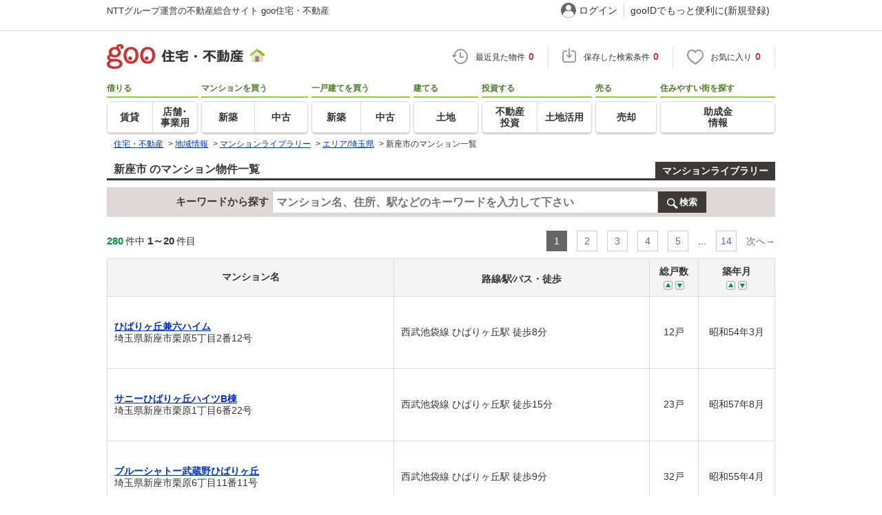

--- FILE ---
content_type: text/html; charset=UTF-8
request_url: https://house.goo.ne.jp/chiiki/mansion-library/area_11/562/
body_size: 6898
content:
<!DOCTYPE html>
<html lang="ja">
<head>
<script>
  dataLayer = [{
    'template': 'pc',
    'template_hit': 'pc',
    'goo_login_type': 'nologin',
    'uid': '',
    'dpoint':''
  }];
</script>


<!-- Google Tag Manager snippet-->
<script>(function(w,d,s,l,i){w[l]=w[l]||[];w[l].push({'gtm.start':
new Date().getTime(),event:'gtm.js'});var f=d.getElementsByTagName(s)[0],
j=d.createElement(s),dl=l!='dataLayer'?'&l='+l:'';j.async=true;j.src=
'https://www.googletagmanager.com/gtm.js?id='+i+dl;f.parentNode.insertBefore(j,f);
})(window,document,'script','dataLayer','GTM-MWX4H8');</script>
<!-- End Google Tag Manager -->


<!--龠龠龠-->
<meta http-equiv="Content-Type" content="text/html; charset=UTF-8">
<meta http-equiv="Content-Style-Type" content="text/css">
<meta http-equiv="Content-Script-Type" content="text/javascript">
<title>埼玉県新座市の一覧から探すマンションライブラリー 【goo住宅・不動産】</title>
<meta name="robots" content="noarchive">
<meta name="keywords" content="賃貸マンション,中古マンション,カタログ,ライブラリー">
<meta name="description" content="埼玉県新座市の一覧から探すマンションライブラリー。施工会社、施工年月、事業会社等を紹介。NTTグループ運営のgoo住宅・不動産">
<link rel="icon" href="/house/img/icon/favicon.ico">
<link rel="stylesheet" href="/house/css/master.css?2025110418" type="text/css" media="all">
<link rel="stylesheet" href="/house/css/style.css?2025112713" type="text/css" media="all">
<link rel="stylesheet" href="/house/css/mansion-library.css?2025110418" media="all" type="text/css">
<link rel="alternate" media="only screen and (max-width: 640px)" href="https://house.goo.ne.jp/sp/mansion-library/area_11/562/">
<link rel="canonical" href="https://house.goo.ne.jp/chiiki/mansion-library/area_11/562/">
<link rel="next" href="https://house.goo.ne.jp/chiiki/mansion-library/area_11/562/?p=2" />
<link rel="stylesheet" href="/house/css/goo_id_menu.css?2025110418" type="text/css" media="all">
<link rel="stylesheet" href="/house/css/1.7.css?2025110418" type="text/css" media="all">
<script type="text/javascript" src="/house/js/house.js?2025110418"></script>
<script type="text/javascript" src="/js/clickCount.js?20140219"></script>
<script type="text/javascript" src="//adcdn.goo.ne.jp/images/js/smarttag-house-housecon.js" charset="utf-8"></script>
<script type="text/javascript" src="/house/js/keyword.js?2025110418"></script>
<script type="text/javascript" src="/house/js/goo_id_menu.js"></script>
<script type="text/javascript" src="/house/js/jquery-1.9.1.min.js"></script>
<script type="application/ld+json">
{
  "@context":"http://schema.org",
  "@type":"ItemList",
  "itemListElement":[
    {
      "@type":"ListItem",
      "position":1,
      "url":"https://house.goo.ne.jp/chiiki/mansion-library/detail/124556/"
    },
    {
      "@type":"ListItem",
      "position":2,
      "url":"https://house.goo.ne.jp/chiiki/mansion-library/detail/125082/"
    },
    {
      "@type":"ListItem",
      "position":3,
      "url":"https://house.goo.ne.jp/chiiki/mansion-library/detail/125085/"
    },
    {
      "@type":"ListItem",
      "position":4,
      "url":"https://house.goo.ne.jp/chiiki/mansion-library/detail/125170/"
    },
    {
      "@type":"ListItem",
      "position":5,
      "url":"https://house.goo.ne.jp/chiiki/mansion-library/detail/125198/"
    },
    {
      "@type":"ListItem",
      "position":6,
      "url":"https://house.goo.ne.jp/chiiki/mansion-library/detail/125247/"
    },
    {
      "@type":"ListItem",
      "position":7,
      "url":"https://house.goo.ne.jp/chiiki/mansion-library/detail/125290/"
    },
    {
      "@type":"ListItem",
      "position":8,
      "url":"https://house.goo.ne.jp/chiiki/mansion-library/detail/125317/"
    },
    {
      "@type":"ListItem",
      "position":9,
      "url":"https://house.goo.ne.jp/chiiki/mansion-library/detail/125367/"
    },
    {
      "@type":"ListItem",
      "position":10,
      "url":"https://house.goo.ne.jp/chiiki/mansion-library/detail/125412/"
    },
    {
      "@type":"ListItem",
      "position":11,
      "url":"https://house.goo.ne.jp/chiiki/mansion-library/detail/1297443/"
    },
    {
      "@type":"ListItem",
      "position":12,
      "url":"https://house.goo.ne.jp/chiiki/mansion-library/detail/1326819/"
    },
    {
      "@type":"ListItem",
      "position":13,
      "url":"https://house.goo.ne.jp/chiiki/mansion-library/detail/1382086/"
    },
    {
      "@type":"ListItem",
      "position":14,
      "url":"https://house.goo.ne.jp/chiiki/mansion-library/detail/1410049/"
    },
    {
      "@type":"ListItem",
      "position":15,
      "url":"https://house.goo.ne.jp/chiiki/mansion-library/detail/1410050/"
    },
    {
      "@type":"ListItem",
      "position":16,
      "url":"https://house.goo.ne.jp/chiiki/mansion-library/detail/1410051/"
    },
    {
      "@type":"ListItem",
      "position":17,
      "url":"https://house.goo.ne.jp/chiiki/mansion-library/detail/1417852/"
    },
    {
      "@type":"ListItem",
      "position":18,
      "url":"https://house.goo.ne.jp/chiiki/mansion-library/detail/1430839/"
    },
    {
      "@type":"ListItem",
      "position":19,
      "url":"https://house.goo.ne.jp/chiiki/mansion-library/detail/1464230/"
    },
    {
      "@type":"ListItem",
      "position":20,
      "url":"https://house.goo.ne.jp/chiiki/mansion-library/detail/1478801/"
    }  ]
}
</script>

</head>
<body>
<!-- Google Tag Manager (noscript) -->
<noscript><iframe src="https://www.googletagmanager.com/ns.html?id=GTM-MWX4H8" height="0" width="0" style="display:none;visibility:hidden"></iframe></noscript>
<!-- End Google Tag Manager (noscript) -->


<!--header-->
<div class="skip">
<a href="#nav_menu"><img src="/img/clear.gif" width="1" height="1" alt="goo住宅・不動産のメニューへジャンプ" border="0"></a><a href="#nav_content"><img src="/img/clear.gif" width="1" height="1" alt="本文へジャンプ" border="0"></a>
</div>


<div id="NR-onegoo" class="w970px">
<div id="NR-onegoo-inner">
  <div class="nr-onegoo-text">
    <p class="nr-onegoo-text-inbox nr-onegoo-text-info">
      <!-- Greeting for PC -->
      <a href="/">NTTグループ運営の不動産総合サイト goo住宅・不動産</a>
      <!--/ Greeting for PC -->
    </p>
  </div>
    <ul class="nr-onegoo-menu">
         <li class="nr-onegoo-user"><a href="https://login.mail.goo.ne.jp/id/authn/LoginStart?Site=house.goo.ne.jp&Success=https%3A%2F%2Fhouse.goo.ne.jp%2Fchiiki%2Fmansion-library%2Farea_11%2F562%2F" class="nr-onegoo-user-name" rel="nofollow">ログイン</a></li>
     <li class="nr-onegoo-nologin"><a href="https://login.mail.goo.ne.jp/id/portal/RegUserStart?Site=house.goo.ne.jp&Success=https%3A%2F%2Fhouse.goo.ne.jp%2Fchiiki%2Fmansion-library%2Farea_11%2F562%2F" class="nr-onegoo-reg" rel="nofollow"><span class="nr-onegoo-pc">gooIDでもっと便利に(新規登録)</span><span class="nr-onegoo-sp">gooID新規登録</span></a></li>
      </ul>
<!-- onegoo inner --></div>
<!-- /onegoo --></div>

<div class="divide02"><img src="/img/clear.gif" width="1" height="1" alt=""></div>
<script>

jQuery(function(){
  // ready
  gloNav('.js-mid-fix');
});

</script>

<div class="ad"></div>
<header class="cmnHeader w970px">
  <div class="cmnHeader-wrap">
    <div class="js-mid-fix cmnHeader-fix">
      <div class="cmnHeader-inner">
        <a href="/" class="cmnHeader-logo"><img src="/house/img/cmn_header_logo.png" alt="goo住宅・不動産" class="cmnHeader-logoImg" width="229" height="36" decoding="async"></a>
        <ul class="cmnHeader-status">
          <li class="cmnHeader-saikin">
            <a href="/saikin_list/" class="cmnHeader-statusLink" rel="nofollow"><span class="cmnIcon header-clock"></span><span class="cmnHeader-statusTxt">最近見た物件<span class="cmnHeader-statusTxtNum">0</span></span></a>
          </li>
          <li class="cmnHeader-save">
            <a href="/favorite/joken.html" class="cmnHeader-statusLink" rel="nofollow"><span class="cmnIcon header-save"></span><span class="cmnHeader-statusTxt">保存した検索条件<span class="cmnHeader-statusTxtNum">0</span></span></a>
          </li>
          <li class="cmnHeader-kentou">
            <a href="/kentou_list/" class="cmnHeader-statusLink" rel="nofollow"><span class="cmnIcon header-heart"></span><span class="cmnHeader-statusTxt">お気に入り<span class="cmnHeader-statusTxtNum">0</span></span></a>
          </li>
        </ul>
      </div>
      <!-- end cmnHeader-inner -->
    </div>
    <!-- end cmnHeader-fix -->
  </div>
  <!-- end cmnHeader-wrap -->


<!--search-->
  <!-- end cmnHeader-wrap -->
  <nav class="cmnHeader-gnav" role="navigation" aria-label="メインメニュー">
    <div class="cmnHeader-gnavInner">
      <ul class="cmnHeader-gnavNav">
        <li class="cmnHeader-gnavList">
          <div class="cmnHeader-gnavCategory">借りる</div>
          <div class="cmnHeader-gnavBox">
            <a href="/rent/ap/" class="cmnHeader-gnavLink"><span class="cmnHeader-gnavTxt">賃貸</span></a>
            <a href="/rent/bb/" class="cmnHeader-gnavLink"><span class="cmnHeader-gnavTxt">店舗･<br>事業用</span></a>
          </div>
        </li>
        <li class="cmnHeader-gnavList">
          <div class="cmnHeader-gnavCategory">マンションを買う</div>
          <div class="cmnHeader-gnavBox">
            <a href="/buy/bm/" class="cmnHeader-gnavLink"><span class="cmnHeader-gnavTxt">新築</span></a>
            <a href="/buy/um/" class="cmnHeader-gnavLink"><span class="cmnHeader-gnavTxt">中古</span></a>
          </div>
        </li>
        <li class="cmnHeader-gnavList">
          <div class="cmnHeader-gnavCategory">一戸建てを買う</div>
          <div class="cmnHeader-gnavBox">
            <a href="/buy/bh/" class="cmnHeader-gnavLink"><span class="cmnHeader-gnavTxt">新築</span></a>
            <a href="/buy/uh/" class="cmnHeader-gnavLink"><span class="cmnHeader-gnavTxt">中古</span></a>
          </div>
        </li>
        <li class="cmnHeader-gnavList">
          <div class="cmnHeader-gnavCategory">建てる</div>
          <div class="cmnHeader-gnavBox">
            <a href="/buy/la/" class="cmnHeader-gnavLink"><span class="cmnHeader-gnavTxt">土地</span></a>
          </div>
        </li>
        <li class="cmnHeader-gnavList">
          <div class="cmnHeader-gnavCategory">投資する</div>
          <div class="cmnHeader-gnavBox">
            <a href="/toushi/" class="cmnHeader-gnavLink"><span class="cmnHeader-gnavTxt">不動産<br>投資</span></a>
            <a href="/sell/land/" class="cmnHeader-gnavLink"><span class="cmnHeader-gnavTxt">土地活用</span></a>
          </div>
        </li>
        <li class="cmnHeader-gnavList">
          <div class="cmnHeader-gnavCategory">売る</div>
          <div class="cmnHeader-gnavBox">
            <a href="/sell/" class="cmnHeader-gnavLink"><span class="cmnHeader-gnavTxt">売却</span></a>
          </div>
        </li>
        <li class="cmnHeader-gnavList">
          <div class="cmnHeader-gnavCategory">住みやすい街を探す</div>
          <div class="cmnHeader-gnavBox">
            <a href="/chiiki/kurashi/" class="cmnHeader-gnavLink"><span class="cmnHeader-gnavTxt">助成金<br>情報</span></a>
          </div>
        </li>
      </ul>
    </div>
    <!-- end cmnHeader-gnavInner -->
  </nav>
  <!-- end cmnHeader-gnav -->
  </header>
  <!-- end cmnHeader -->




<div id="container4">
<div id="header">
<!--crumb-->
<div class="divide02"></div>
<!--crumb-->
<ul itemscope itemtype="http://schema.org/BreadcrumbList" id="breadcrumb">
<li itemprop="itemListElement" itemscope itemtype="http://schema.org/ListItem"><a itemprop="item" href="/"><span itemprop="name">住宅・不動産</span></a><meta itemprop="position" content="1" /></li>
<span>&gt;</span>
<li itemprop="itemListElement" itemscope itemtype="http://schema.org/ListItem"><a itemprop="item" href="/chiiki/"><span itemprop="name">地域情報</span></a><meta itemprop="position" content="2" /></li>
<span>&gt;</span>
<li itemprop="itemListElement" itemscope itemtype="http://schema.org/ListItem"><a itemprop="item" href="/chiiki/mansion-library/"><span itemprop="name">マンションライブラリー</span></a><meta itemprop="position" content="3" /></li>
<span>&gt;</span>
<li itemprop="itemListElement" itemscope itemtype="http://schema.org/ListItem"><a itemprop="item" href="/chiiki/mansion-library/area_11/"><span itemprop="name">エリア/埼玉県</span></a><meta itemprop="position" content="4" /></li>
<span>&gt;</span>
<li itemprop="itemListElement" itemscope itemtype="http://schema.org/ListItem"><span itemprop="name">新座市のマンション一覧</span><meta itemprop="position" content="5" /></li>
</ul>
<div class="divide02"></div>
<!--/crumb-->


<!--/crumb-->
</div>
<!--/header-->
<a name="top" id="top"></a>
<!--contentarea-->
<a name="nav_content" id="nav_content"></a>
<div class="skip"><img src="/img/clear.gif" width="1" height="1" alt="ここから本文です"></div>

<!-- mansion-library -->
<div id="mansion-library" class="NR-col1">
<div id="NR-wrapper-in" class="cx">
<div id="NR-main">
<div id="NR-main-in">
<section>
  <div class="h1-bloc">
    <h1>
    新座市
  のマンション物件一覧
    </h1>
    <p><a href="/chiiki/mansion-library/">マンションライブラリー</a></p>
      <div class="search-box">
<form onsubmit="return checkKeyword('mansion-library')" action="" method="get" name="search">
  <div class="qa-search-form">
    <dl>
      <dt><span>キーワードから探す</span></dt>
      <dd><input name="kw" type="text" value="" placeholder="マンション名、住所、駅などのキーワードを入力して下さい"></dd>
      <dd><button type="submit"><span>検索</span></button></dd>
    </dl>
  </div>
</form>
      </div>
  </div><!-- /h1-bloc -->
</section>
<section>
  <div class="ml-list">
  <div class="counter-block cx">
  <p class="page-count"><span>280</span>件中 <span>1～20</span>件目</p>
    <ul class="pagination">
                            <li class="text active"><span>1</span></li>
                                <li class="text"><a href="/chiiki/mansion-library/area_11/562/?p=2" rel="nofollow">2</a></li>
                                <li class="text"><a href="/chiiki/mansion-library/area_11/562/?p=3" rel="nofollow">3</a></li>
                                <li class="text"><a href="/chiiki/mansion-library/area_11/562/?p=4" rel="nofollow">4</a></li>
                                <li class="text"><a href="/chiiki/mansion-library/area_11/562/?p=5" rel="nofollow">5</a></li>
                          <li class="text">...</li>
                <li class="text"><a href="/chiiki/mansion-library/area_11/562/?p=14" rel="nofollow">14</a></li>
                        <li class="next"><a href="/chiiki/mansion-library/area_11/562/?p=2" rel="nofollow">次へ→</a></li>
      </ul>
  </div>
    <table>
      <tr>
        <th scope="col" class="col2">マンション名</th>
        <th scope="col" class="col3">路線&frasl;駅&frasl;バス・徒歩</th>
        <th scope="col" class="col4">総戸数
          <span>
            <a href="/chiiki/mansion-library/area_11/562/?sk=20"><img src="/house/img/common/up.gif" alt="昇順" width="13" height="13"></a>
            <a href="/chiiki/mansion-library/area_11/562/?sk=21"><img src="/house/img/common/down.gif" alt="降順" width="13" height="13"></a>
          </span>
        </th>
        <th scope="col" class="col5">築年月
          <span>
            <a href="/chiiki/mansion-library/area_11/562/?sk=30"><img src="/house/img/common/up.gif" alt="昇順" width="13" height="13"></a>
            <a href="/chiiki/mansion-library/area_11/562/?sk=31"><img src="/house/img/common/down.gif" alt="降順" width="13" height="13"></a>
          </span>
        </th>
      </tr>
        <tr>
        <td class="td-2"><a href="/chiiki/mansion-library/detail/124556/">ひばりヶ丘兼六ハイム</a>埼玉県新座市栗原5丁目2番12号</td>
        <td class="td-3">西武池袋線 ひばりヶ丘駅 徒歩8分</td>
        <td>12戸</td>
        <td>昭和54年3月</td>
      </tr>
        <tr>
        <td class="td-2"><a href="/chiiki/mansion-library/detail/125082/">サニーひばりヶ丘ハイツB棟</a>埼玉県新座市栗原1丁目6番22号</td>
        <td class="td-3">西武池袋線 ひばりヶ丘駅 徒歩15分</td>
        <td>23戸</td>
        <td>昭和57年8月</td>
      </tr>
        <tr>
        <td class="td-2"><a href="/chiiki/mansion-library/detail/125085/">ブルーシャトー武蔵野ひばりヶ丘</a>埼玉県新座市栗原6丁目11番11号</td>
        <td class="td-3">西武池袋線 ひばりヶ丘駅 徒歩9分</td>
        <td>32戸</td>
        <td>昭和55年4月</td>
      </tr>
        <tr>
        <td class="td-2"><a href="/chiiki/mansion-library/detail/125170/">三栄マンション</a>埼玉県新座市新堀2丁目14番51号</td>
        <td class="td-3">西武池袋線 清瀬駅 徒歩8分<br>西武池袋線 東久留米駅 徒歩20分</td>
        <td>18戸</td>
        <td>昭和56年4月</td>
      </tr>
        <tr>
        <td class="td-2"><a href="/chiiki/mansion-library/detail/125198/">武蔵野プラザひばりが丘パート１</a>埼玉県新座市野寺1丁目4番11号</td>
        <td class="td-3">西武池袋線 ひばりヶ丘駅 徒歩15分<br>西武池袋線 ひばりヶ丘駅 バス5分</td>
        <td>32戸</td>
        <td>昭和55年5月</td>
      </tr>
        <tr>
        <td class="td-2"><a href="/chiiki/mansion-library/detail/125247/">MAC志木コート</a>埼玉県新座市北野1丁目3番14号</td>
        <td class="td-3">東武東上線 志木駅 徒歩20分</td>
        <td>28戸</td>
        <td>平成2年11月</td>
      </tr>
        <tr>
        <td class="td-2"><a href="/chiiki/mansion-library/detail/125290/">セザール新座</a>埼玉県新座市大和田4丁目9番31号</td>
        <td class="td-3">JR武蔵野線 新座駅 徒歩15分</td>
        <td>41戸</td>
        <td>昭和63年8月</td>
      </tr>
        <tr>
        <td class="td-2"><a href="/chiiki/mansion-library/detail/125317/">ウインザーハイム志木</a>埼玉県新座市野火止7丁目18番1号</td>
        <td class="td-3">JR武蔵野線 新座駅 徒歩17分<br>東武東上線 志木駅 徒歩20分</td>
        <td>200戸</td>
        <td>昭和52年1月</td>
      </tr>
        <tr>
        <td class="td-2"><a href="/chiiki/mansion-library/detail/125367/">ロイヤルステージ志木</a>埼玉県新座市大和田5丁目12番11号</td>
        <td class="td-3">東武東上線 志木駅 徒歩18分<br>JR武蔵野線 新座駅 徒歩18分</td>
        <td>24戸</td>
        <td>平成3年3月</td>
      </tr>
        <tr>
        <td class="td-2"><a href="/chiiki/mansion-library/detail/125412/">ネオアーバン新座弐番館</a>埼玉県新座市野火止4丁目19番14号</td>
        <td class="td-3">JR武蔵野線 新座駅 徒歩6分</td>
        <td>96戸</td>
        <td>平成1年11月</td>
      </tr>
        <tr>
        <td class="td-2"><a href="/chiiki/mansion-library/detail/1297443/">グレートハイツII</a>埼玉県新座市栗原3丁目6番20号</td>
        <td class="td-3">西武池袋線 ひばりヶ丘駅 徒歩13分</td>
        <td>5戸</td>
        <td>昭和56年3月</td>
      </tr>
        <tr>
        <td class="td-2"><a href="/chiiki/mansion-library/detail/1326819/">武蔵野サンハイツ８</a>埼玉県新座市栗原5丁目16番3号</td>
        <td class="td-3">西武池袋線 ひばりヶ丘駅 徒歩6分</td>
        <td>26戸</td>
        <td>昭和53年12月</td>
      </tr>
        <tr>
        <td class="td-2"><a href="/chiiki/mansion-library/detail/1382086/">野村マンション</a>埼玉県新座市栗原5丁目2番6号</td>
        <td class="td-3">西武池袋線 ひばりヶ丘駅 徒歩8分</td>
        <td>-</td>
        <td>昭和57年1月</td>
      </tr>
        <tr>
        <td class="td-2"><a href="/chiiki/mansion-library/detail/1410049/">エクレール武蔵野ヒルズA棟</a>埼玉県新座市畑中1丁目10番57号</td>
        <td class="td-3">東武東上線 朝霞台駅 バス10分</td>
        <td>28戸</td>
        <td>平成7年1月</td>
      </tr>
        <tr>
        <td class="td-2"><a href="/chiiki/mansion-library/detail/1410050/">エクレール武蔵野ヒルズB棟</a>埼玉県新座市畑中1丁目10番57号</td>
        <td class="td-3">東武東上線 朝霞台駅 バス10分</td>
        <td>77戸</td>
        <td>平成7年1月</td>
      </tr>
        <tr>
        <td class="td-2"><a href="/chiiki/mansion-library/detail/1410051/">エクレール武蔵野ヒルズC棟</a>埼玉県新座市畑中1丁目10番57号</td>
        <td class="td-3">東武東上線 朝霞台駅 バス10分</td>
        <td>39戸</td>
        <td>平成7年1月</td>
      </tr>
        <tr>
        <td class="td-2"><a href="/chiiki/mansion-library/detail/1417852/">ガーラレジデンスひばりヶ丘</a>埼玉県新座市栗原4丁目10番6号</td>
        <td class="td-3">西武池袋線 ひばりヶ丘駅 徒歩13分</td>
        <td>60戸</td>
        <td>令和4年9月</td>
      </tr>
        <tr>
        <td class="td-2"><a href="/chiiki/mansion-library/detail/1430839/">サンクレイドル清瀬２</a>埼玉県新座市新堀3丁目3番30号</td>
        <td class="td-3">西武池袋線 清瀬駅 徒歩7分</td>
        <td>62戸</td>
        <td>令和5年3月</td>
      </tr>
        <tr>
        <td class="td-2"><a href="/chiiki/mansion-library/detail/1464230/">新座団地３−５号棟</a>埼玉県新座市新座3丁目3番5号</td>
        <td class="td-3">東武東上線 柳瀬川駅 徒歩17分<br>JR武蔵野線 新座駅 徒歩30分<br>東武東上線 みずほ台駅 徒歩33分</td>
        <td>-</td>
        <td>昭和45年9月</td>
      </tr>
        <tr>
        <td class="td-2"><a href="/chiiki/mansion-library/detail/1478801/">野火止グリーンハイツ</a>埼玉県新座市野火止1丁目14番11号</td>
        <td class="td-3">JR武蔵野線 新座駅 徒歩18分</td>
        <td>9戸</td>
        <td>昭和55年11月</td>
      </tr>
      </table>
  <div class="counter-block cx">
  <p class="page-count"><span>280</span>件中 <span>1～20</span>件目</p>
    <ul class="pagination">
                            <li class="text active"><span>1</span></li>
                                <li class="text"><a href="/chiiki/mansion-library/area_11/562/?p=2" rel="nofollow">2</a></li>
                                <li class="text"><a href="/chiiki/mansion-library/area_11/562/?p=3" rel="nofollow">3</a></li>
                                <li class="text"><a href="/chiiki/mansion-library/area_11/562/?p=4" rel="nofollow">4</a></li>
                                <li class="text"><a href="/chiiki/mansion-library/area_11/562/?p=5" rel="nofollow">5</a></li>
                          <li class="text">...</li>
                <li class="text"><a href="/chiiki/mansion-library/area_11/562/?p=14" rel="nofollow">14</a></li>
                        <li class="next"><a href="/chiiki/mansion-library/area_11/562/?p=2" rel="nofollow">次へ→</a></li>
      </ul>
  </div>
  </div><!-- /ml-list -->
</section>

<section>
  <div class="search-bloc">
    <div class="list-link">
      <h2><span>条件を変更してマンションを探す</span></h2>
              <h3>新座市内の駅から探す</h3>
      <ul>
            <li><a href="/chiiki/mansion-library/ensen/1130507/">新座</a></li>
            <li><a href="/chiiki/mansion-library/ensen/2100114/">志木</a></li>
          </ul>
                <h3>周辺の市区から探す</h3>
      <ul>
            <li><a href="/chiiki/mansion-library/area_11/531/">さいたま市中央区</a></li>
            <li><a href="/chiiki/mansion-library/area_11/532/">さいたま市桜区</a></li>
            <li><a href="/chiiki/mansion-library/area_11/533/">さいたま市浦和区</a></li>
            <li><a href="/chiiki/mansion-library/area_11/534/">さいたま市南区</a></li>
            <li><a href="/chiiki/mansion-library/area_11/542/">所沢市</a></li>
            <li><a href="/chiiki/mansion-library/area_11/555/">蕨市</a></li>
            <li><a href="/chiiki/mansion-library/area_11/556/">戸田市</a></li>
            <li><a href="/chiiki/mansion-library/area_11/559/">朝霞市</a></li>
            <li><a href="/chiiki/mansion-library/area_11/560/">志木市</a></li>
            <li><a href="/chiiki/mansion-library/area_11/561/">和光市</a></li>
            <li><a href="/chiiki/mansion-library/area_11/567/">富士見市</a></li>
            <li><a href="/chiiki/mansion-library/area_11/575/">ふじみ野市</a></li>
            <li><a href="/chiiki/mansion-library/area_11/577/">入間郡三芳町</a></li>
            <li><a href="/chiiki/mansion-library/area_13/673/">杉並区</a></li>
            <li><a href="/chiiki/mansion-library/area_13/678/">練馬区</a></li>
            <li><a href="/chiiki/mansion-library/area_13/684/">武蔵野市</a></li>
            <li><a href="/chiiki/mansion-library/area_13/685/">三鷹市</a></li>
            <li><a href="/chiiki/mansion-library/area_13/691/">小金井市</a></li>
            <li><a href="/chiiki/mansion-library/area_13/692/">小平市</a></li>
            <li><a href="/chiiki/mansion-library/area_13/694/">東村山市</a></li>
            <li><a href="/chiiki/mansion-library/area_13/700/">清瀬市</a></li>
            <li><a href="/chiiki/mansion-library/area_13/701/">東久留米市</a></li>
            <li><a href="/chiiki/mansion-library/area_13/707/">西東京市</a></li>
          </ul>
              <h3>首都圏の路線から探す</h3>
      <ul>
            <li><a href="/chiiki/mansion-library/ensen_13/">東京都</a></li>
            <li><a href="/chiiki/mansion-library/ensen_14/">神奈川県</a></li>
            <li><a href="/chiiki/mansion-library/ensen_11/">埼玉県</a></li>
            <li><a href="/chiiki/mansion-library/ensen_12/">千葉県</a></li>
            <li><a href="/chiiki/mansion-library/ensen_8/">茨城県</a></li>
            <li><a href="/chiiki/mansion-library/ensen_9/">栃木県</a></li>
            <li><a href="/chiiki/mansion-library/ensen_10/">群馬県</a></li>
          </ul>
      <h3>首都圏のエリアから探す</h3>
      <ul>
            <li><a href="/chiiki/mansion-library/area_13/">東京都</a></li>
            <li><a href="/chiiki/mansion-library/area_14/">神奈川県</a></li>
            <li><a href="/chiiki/mansion-library/area_11/">埼玉県</a></li>
            <li><a href="/chiiki/mansion-library/area_12/">千葉県</a></li>
            <li><a href="/chiiki/mansion-library/area_8/">茨城県</a></li>
            <li><a href="/chiiki/mansion-library/area_9/">栃木県</a></li>
            <li><a href="/chiiki/mansion-library/area_10/">群馬県</a></li>
          </ul>
      </div><!-- /list-link -->

      <div class="list-catebox">
        <h2>新座市で他のジャンルから探す</h2>
      <ul class="type2">
        <li><a href="/buy/shuto_bm/area_saitama/11230ma.html">新築マンション</a></li>
        <li><a href="/buy/shuto_um/area_saitama/11230.html">中古マンション</a></li>
        <li><a href="/buy/shuto_bh/area_saitama/11230.html">新築一戸建て</a></li>
        <li><a href="/buy/shuto_uh/area_saitama/11230.html">中古一戸建て</a></li>
        <li><a href="/buy/shuto_la/area_saitama/11230.html">土地</a></li>
        <li><a href="/rent/shuto_ap/area_saitama/11230.html">賃貸</a></li>
        <li><a href="/rent/shuto_bb/area_saitama/11230.html">店舗・事業用</a></li>
        <li><a href="/toushi/zenshu/area_saitama/11230.html">不動産投資</a></li>
        <li><a href="/chiiki/mansion-library/area_11/562/">マンションライブラリー</a></li>
        <li><a href="/rent/shuto_ag/area_saitama/11230.html">不動産会社検索</a></li>
        <li><a href="/rent/ap/souba/saitama/area/11230.html">家賃相場</a></li>
        <li><a href="/chiiki/kurashi/saitama/11230.html">暮らしデータ</a></li>
      </ul>
      </div><!-- /list-catebox -->
  </div><!-- /search-bloc -->
</section>

<!-- main-in --></div>
<!-- main --></div>

<!-- wrapper-in --></div>
<!-- /mansion-library --></div>

<!--copyright-->
<div class="divide02"><img src="/img/clear.gif" width="1" height="1" alt=""></div>
<div class="cmnAppli">
  <div class="cmnAppli-inner">
    <img src="/house/img/appli/cmn_appli_logo.png" width="346" height="56" alt="goo 住宅・不動産" class="cmnAppli-logo" loading="lazy">
    <img src="/house/img/appli/cmn_appli_title.png" width="689" height="92" alt="アプリで簡単 物件探し" class="cmnAppli-title" loading="lazy">
    <img src="/house/img/appli/cmn_appli_icon.png" width="128" height="128" alt="" class="cmnAppli-icon" loading="lazy">
    <img src="/house/img/appli/cmn_appli_leading.png" width="689" height="99" alt="大手不動産サイトの情報から一括検！プッシュ通知で物件を見逃さない" class="cmnAppli-leading" loading="lazy">
    <div>
      <a href="https://go.onelink.me/seSm/4msu5akf" target="_blank" class="cmnAppli-apple" data-gtm-event-name="banner_click" data-gtm-ev-category="app_download" data-gtm-ev-label="ios_footer_button01" data-gtm-store-dice="TRUE"
><img src="/house/img/appli/cmn_appli_apple.png" width="220" height="80" alt="App Storeからダウンロード" loading="lazy"></a>
      <a href="https://goohouse-an.onelink.me/6Yn7/u7140qzr" target="_blank" class="cmnAppli-google" data-gtm-event-name="banner_click" data-gtm-ev-category="app_download" data-gtm-ev-label="android_footer_button01" data-gtm-store-dice="TRUE"><img src="/house/img/appli/cmn_appli_google.png" width="272" height="80" alt="Google Playで手に入れよう" loading="lazy"></a>
      <img src="/house/img/appli/cmn_appli_qr.png" width="126" height="126" alt="QRコード" class="cmnAppli-qr" loading="lazy">
    </div>
    <img src="/house/img/appli/cmn_appli_megtan.png" width="284" height="228" alt="" class="cmnAppli-megtan" loading="lazy">
    <img src="/house/img/appli/cmn_appli_smartphone.png" width="620" height="592" alt="" class="cmnAppli-smartphone" loading="lazy">
  </div>
</div>
<footer role="contentinfo">
  <div id="NR-footer">
    <div id="NR-footer-in">
      <div id="NR-footer-sv">
        <!-- サービスリンク (マルチライン) -->
        <dl id="NR-footer-sv-site">
          <dt><a href="/">goo住宅・不動産</a></dt>
          <dd>
            <ul>
              <li><a href="/info/web/">goo住宅・不動産とは</a></li>
              <li><a href="/info/user_policy.html">お客さまご利用端末からの情報の外部送信について</a></li>
              <li><a href="/info/flow.html">物件に関するお問合せの流れ</a></li>
              <li><a href="/info/partners.html">情報提供元</a></li>
              <li><a href="/info/menseki.html">不動産情報に関する免責事項</a></li>
              <li><a href="/info/privacy.html">個人情報の取り扱いについて</a></li>
              <li><a href="/info/tax.html">消費税に関する表記について</a></li>
            </ul>
          </dd>
          <dt>借りる</dt>
          <dd>
            <ul>
              <li><a href="/rent/ap/">賃貸</a></li>
              <li><a href="/rent/bb/">店舗・事業用</a></li>
              <li><a href="/rent/ap/special/1015/">賃貸一戸建て・一軒家</a></li>
              <li><a href="/rent/ap/special/1013/">賃貸マンション</a></li>
              <li><a href="/rent/bb/special/5001/">駐車場</a></li>
              <li><a href="/chiiki/college/">学生の一人暮らし向け賃貸</a></li>
              <li><a href="/rent/ap/souba/">家賃相場</a></li>
            </ul>
          </dd>
          <dt>買う</dt>
          <dd>
            <ul>
              <li><a href="/buy/bm/">新築マンション</a></li>
              <li><a href="/buy/um/">中古マンション</a></li>
              <li><a href="/buy/bh/">新築一戸建て</a></li>
              <li><a href="/buy/uh/">中古一戸建て</a></li>
              <li><a href="/buy/la/">土地</a></li>
              <li><a href="/toushi/">不動産投資</a></li>
              <li><a href="/useful/guide/loan/">住宅ローン</a></li>
            </ul>
          </dd>
          <dt>売る</dt>
          <dd>
            <ul>
              <li><a href="/sell/">不動産売却</a></li>
              <li><a href="/sell/land/">土地活用</a></li>
            </ul>
          </dd>
          <dt><a href="/useful/">お役立ち情報</a></dt>
          <dd>
            <ul>
              <li><a href="/special/">特集</a></li>
              <li><a href="/useful/column/moving/">引越し</a></li>
              <li><a href="/chiiki/mansion-library/">マンションライブラリー</a></li>
              <li><a href="/rent/ag/">不動産会社検索</a></li>
              <li><a href="/chiiki/kurashi/">暮らしデータ</a></li>
              <li><a href="/chiiki/town/">街ガイド</a></li>
              <li><a href="/useful/column/">住まいのコラム</a></li>
              <li><a href="/supervisors/">執筆者・監修者一覧</a></li>
              <li><a href="/map/">地図情報</a></li>
            </ul>
          </dd>
        </dl>
        <!-- サービスリンク (マルチライン) -->
      </div>
    </div><!-- footer-in -->
    <div class="NR-footer-tmp">
      <div id="NR-footer-link">
        <ul>
          <li><a href="http://help.goo.ne.jp/help/article/711/">免責事項</a></li>
          <li><a href="http://www.docomo.ne.jp/utility/privacy/">プライバシーポリシー</a></li>
          <li><a href="https://help.goo.ne.jp/goo/g016/">ヘルプ</a></li>
          <li><a href="https://support.ocn.ne.jp/personal/inquiry/detail/pid2200001tkb">お問い合わせ</a></li>
          <li><a href="/info/sitemap.html">サイトマップ</a></li>
          <li><a href="http://www.docomo.ne.jp/corporate/">運営会社</a></li>
        </ul>
      </div>
      <p class="NR-copyright"><small><span class="small">&copy;NTT DOCOMO</span></small></p>
    </div>
    <div id="NR-footer-ci">
      <img src="/house/img/logo/logo_docomo.png" width="126" height="44" alt="NTT DOCOMO" loading="lazy">
    </div>
  </div>
</footer>

</div>
</body>
</html>


--- FILE ---
content_type: text/css
request_url: https://house.goo.ne.jp/house/css/mansion-library.css?2025110418
body_size: 3350
content:
@charset "utf-8";

#mansion-library select { margin: 0; font-size: 100%; font-family: inherit;}
#mansion-library #NR-main a { overflow: hidden; outline: none;}
#mansion-library input { outline:none;}
#mansion-library input[type="submit"]::-moz-focus-inner{ border :0;}
#mansion-library input { padding: 0; margin: 0; vertical-align:middle;}
#mansion-library table, #mansion-library table th, #mansion-library table td { padding: 10px; text-align: left; border: 1px solid #ded8d8;}
#mansion-library table { width: 100%; border-collapse: collapse; border-spacing: 0;}

/* sprite */
#mansion-library .search-box .qa-search-form dl dd button span:before, #mansion-library h2:before, #mansion-library .list-line ul li:before, #mansion-library .search-bloc .list-link h3 a:before, #mansion-library .info .data ul li.links:before, #mansion-library .info p.links a:before, #mansion-library .others table th span a:before { content: ''; display: block; position: absolute; background-image: url(/house/img/chiiki/mansion-library/ico-sprite.png); background-size: 16px 22px; background-repeat: no-repeat;}
#mansion-library .search-bloc h3 a:before, #mansion-library .search-bloc .list-link h3 a:before, #mansion-library .others table th span a:before, #mansion-library .info .data ul li.links:before, #mansion-library .info p.links a:before { width: 4px; height: 7px; top: 3px; left: -.8em; background-position: 0 -15px;}

/* h1 */
#mansion-library .h1-top { margin: 10px 0 20px; text-align: center; background: url(/house/img/chiiki/mansion-library/top-bg.jpg) no-repeat 0 0; background-size:contain}
#mansion-library .h1-top h1 { padding: 20px 0;}
#mansion-library .h1-top p { width: 170px; margin: 0 auto; color: #fff; font-size: 12px; text-align: left; line-height: 1.4;}
#mansion-library .h1-bloc { margin: 10px 0 20px; position: relative;}
#mansion-library .h1-bloc h1 { height: 23px; padding-left: 10px; color: #3d3938; border-bottom: 3px solid #3d3938;}
#mansion-library .h1-bloc p { padding: 5px 10px; background: #3d3938; position: absolute; top: -1px; right: 0;}
#mansion-library .h1-bloc p a { color: #fff; font-weight: bold; text-decoration: none;}
#mansion-library .h1-bloc p a:hover { text-decoration:underline;}

/* search-box */
#mansion-library .search-box { padding-top: 18px;}
#mansion-library .h1-bloc .search-box { padding-top: 10px;}
#mansion-library .search-box .qa-search-form { background: #ded8d8;}
#mansion-library .search-box .qa-search-form textarea, #mansion-library .search-box .qa-search-form input[type="text"], #mansion-library .search-box .qa-search-form input[type="search"], #mansion-library .search-box .qa-search-form button { -moz-box-sizing: border-box; -webkit-box-sizing: border-box; box-sizing: border-box; vertical-align:middle;}
#mansion-library .search-box .qa-search-form dl { height: 43px; padding: 0 10px; margin: 0 auto; font-size: 15px; display: table;}
#mansion-library .search-box .qa-search-form dl dt { display: table-cell; vertical-align: middle;}
#mansion-library .search-box .qa-search-form dl dt span { color: #3d3938; font-weight: bold; position: relative;}
#mansion-library .search-box .qa-search-form dl dt span:before { width: 21px; height: 20px; top: -1px; left: 0; background-position: 0 -75px;}
#mansion-library .search-box .qa-search-form dl dd { display: table-cell; vertical-align: middle;}
#mansion-library .search-box .qa-search-form dl dd input[type="text"] { width: 560px; padding: 6px 0 6px 5px; margin-left: 5px; font-weight: bold; font-size: 16px; border: 1px solid #ccc;}
#mansion-library .search-box .qa-search-form dl dd button { width: 70px; height: 31px; color: #fff; font-weight: bold; cursor: pointer; border: none; box-shadow: none; background: #3d3938; white-space: nowrap; -webkit-appearance: none;}
#mansion-library .search-box .qa-search-form dl dd button span { padding-left: 18px; position: relative;}
#mansion-library .search-box .qa-search-form dl dd button span:before { width: 16px; height: 15px; top: 2px; left: 0; background-position: 0 0;} *:first-child+html #mansion-library .search-box .qa-search-form { padding-top: 10px;} *:first-child+html #mansion-library .search-box .qa-search-form dl dt, *:first-child+html #mansion-library .search-box .qa-search-form dl dd { display: inline;} *:first-child+html #mansion-library .search-box .qa-search-form input[type="text"] { width: 550px;} *:first-child+html #mansion-library .search-box .qa-search-form button { min-width: 0;} *:first-child+html #mansion-library .search-box .qa-search-form dl dd button span { height: 2.5em; background: url(/house/img/chiiki/mansion-library/ico-sprite.png) no-repeat 0 2px;}

/* h */
#mansion-library h2 { padding: 5px !important; margin-bottom: 15px; color: #3d3938; line-height: 1.2em; font-weight: bold; border: none !important; border-left: 30px solid #3d3938 !important; background: #f5f3f3 !important; position: relative;}
#mansion-library h2:before { width: 16px; height: 15px; top: 6px; left: -23px; background-position: 0 0;}
*:first-child+html #mansion-library h2 { border-left: none; background: #f5f3f3 url(/house/img/chiiki/mansion-library/h2-bg.png) no-repeat 0 0;}
*:first-child+html #mansion-library h2 span { padding-left: 30px;}

/* search-bloc */
#mansion-library .search-bloc h3 { padding-top: 15px; margin-bottom: 10px; position: relative;}
#mansion-library .search-bloc h2 { padding: 0; border: none; background: none;}
#mansion-library .search-bloc h2 + h3 { padding-top: 0;}
#mansion-library .search-bloc ul { margin-left: 0; border-bottom: 1px solid #ded8d8;}
#mansion-library .search-bloc ul:last-child { border-bottom: none;}
*:first-child+html #mansion-library .search-bloc ul { border-bottom: none;}

/* list-top */
#mansion-library .search-bloc .list-top { padding-bottom: 20px;}
#mansion-library .search-bloc .list-top h3 a { color: #3d3938;}
#mansion-library .search-bloc .list-top dl { margin-left: 35px; line-height: 1.8;}
#mansion-library .search-bloc .list-top dl:first-of-type { border-bottom: none;}
#mansion-library .search-bloc .list-top dl:last-of-type { padding-bottom: 10px;}
#mansion-library .search-bloc .list-top dl dt { width: 13em; float: left; font-weight: bold;}
#mansion-library .search-bloc .list-top dl dd { overflow: hidden; _display: inline-block;}
#mansion-library .search-bloc .list-top dl dd ul li { display: inline; color: #999; white-space: nowrap;}
*:first-child+html #mansion-library .search-bloc .list-top dl dd ul { border-bottom: none;}
*:first-child+html #mansion-library .search-bloc .list-top dl dd ul li { padding-right: 1.5em;}

/* list-line */
#mansion-library .search-bloc .list-line { margin-bottom: 20px;}
#mansion-library .search-bloc .list-line ul { margin: 15px 0 0 35px;}
#mansion-library .search-bloc .list-line ul:first-of-type { border-bottom: none;}
#mansion-library .search-bloc .list-line ul li { width: 29.6%; padding: 0 0 0 .8em; margin: 0 15px 15px 0; line-height: inherit; float: left; color: #999; border-right: none; position: relative;}
#mansion-library .search-bloc .list-line ul li:before { width: 4px; height: 7px; top: 3px; left: 0; background-position: 0 -15px;}
#mansion-library .search-bloc .list-line ul li a { margin-right: .5em;}
*:first-child+html #mansion-library .search-bloc .list-line ul { margin-bottom: 15px;}
*:first-child+html #mansion-library .search-bloc .list-line ul:after{ visibility: hidden; display: block; font-size: 0; content: " "; clear: both; height: 0;}
*:first-child+html #mansion-library .search-bloc .list-line ul li { float: left; background: url(/house/img/chiiki/mansion-library/arrow.png) no-repeat 0 2px;}

/* list-link */
#mansion-library .search-bloc .list-link h3 { color: #3d3938;}
#mansion-library .search-bloc .list-link h3 a { color: #3d3938; position: relative;}
#mansion-library .search-bloc .list-link ul { padding-bottom: 15px; margin: 5px 10px 0;}
#mansion-library .search-bloc .list-link ul li { display: inline; line-height: 1.6; color: #999; white-space: nowrap;}
*:first-child+html #mansion-library .search-bloc .list-link ul li { padding-right: 1.5em;}
*:first-child+html #mansion-library .search-bloc .list-link ul li { white-space: normal;}
#mansion-library .search-bloc .list-link dl { padding-bottom: 0;}
#mansion-library .search-bloc .list-link dl dd ul { padding-bottom: 5px;}
#mansion-library .search-bloc .list-link dl dd:last-child ul { padding-bottom: 15px;}

/* list-catebox */
#mansion-library .search-bloc .list-catebox { margin-top: 20px;}
#mansion-library .search-bloc .list-catebox h2 { margin: 5px; border-left: none !important; position: inherit;}
#mansion-library .search-bloc .list-catebox ul { margin: 10px 10px 0 10px; font-size: 13px; border-bottom: none;}
#mansion-library .search-bloc .list-catebox ul li { color: #999;}
*:first-child+html #mansion-library .search-bloc .list-catebox h2 { background-image: none;}
*:first-child+html #mansion-library .search-bloc .list-catebox ul { padding-bottom: 10px; zoom: 1;}
*:first-child+html #mansion-library .search-bloc .list-catebox ul:after{ visibility: hidden; display: block; font-size: 0; content: " "; clear: both; height: 0;}
*:first-child+html #mansion-library .search-bloc .list-catebox ul li { float: left; background: url(/house/img/chiiki/mansion-library/arrow.png) no-repeat 0 2px;}
#mansion-library .search-bloc p { padding-left: .8em; padding: 10px; border: 1px solid #ded8d8;}

/* ml-list */
#mansion-library .ml-list { margin-bottom: 30px;}
#mansion-library .ml-list .counter-block p.page-count { margin-right: 10px; float: left; line-height: 30px;}
#mansion-library .ml-list .counter-block p.page-count span { padding-right: 3px; font-weight: bold; font-size: 15px;}
#mansion-library .ml-list .counter-block p.page-count span:first-child { color: #019934;}

#mansion-library .ml-list ul.pagination { float: right; letter-spacing: 0; border-bottom: none;}

/* table */
#mansion-library .ml-list table { margin: 10px 0;}
#mansion-library .ml-list table th { text-align: center; background: #f4f4f4;}
#mansion-library .ml-list table th.col1,
#mansion-library .ml-list table th.col5 { width: 90px;}
#mansion-library .ml-list table th.col3 { width: 350px;}
#mansion-library .ml-list table th.col4 { width: 50px;}
#mansion-library .ml-list table th.col3, #mansion-library .ml-list table th.col4, #mansion-library .ml-list table th.col5 { padding-bottom: 5px;}
#mansion-library .ml-list table th.col3 span, #mansion-library .ml-list table th.col4 span, #mansion-library .ml-list table th.col5 span { margin-top: 5px; display: block;}
#mansion-library .ml-list table tr td { text-align: center;} *:first-child+html #mansion-library .ml-list table tr td { text-align: left;}
#mansion-library .ml-list table tr td:first-child { vertical-align: middle; height: 84px;}
#mansion-library .ml-list table tr td.td-2, #mansion-library .ml-list table tr td.td-3 { text-align: left;}
#mansion-library .ml-list table td a { margin-bottom: 5px; display: block; color: #03c; font-weight: bold;}
#mansion-library .ml-list table tr td:first-child a { margin-bottom: 0;} *:first-child+html #mansion-library .ml-list table th.col3 { width: 150px;}

/* detail */
#mansion-library .detail-block { margin-bottom: 20px;}
#mansion-library .detail-block .detail-table p { min-width: 200px; height: 200px; margin-right: 20px; float: left; text-align: center; border: 1px solid #ded8d8;}
#mansion-library .detail-block .detail-table p:before { height: 100%; content: ''; display: inline-block; vertical-align: middle;}
#mansion-library .detail-block .detail-table p img { display: inline-block; vertical-align:middle; max-height:180px; max-width:180px;}
#mansion-library .detail-block .detail-table table { width: 573px;}
#mansion-library .detail-block .detail-table table th { width: 100px; font-weight: normal; background: #f5f3f3;}
#mansion-library .detail-block ul { margin-top: 10px; font-size: 12px;}
#mansion-library .detail-block ul li.txt { padding-left: 1em; text-indent: -1em;}
#mansion-library .detail-block ul li.date { text-align: right;}
#mansion-library .h2-bloc h2 { border: 1px solid #ded8d8; border-left: 8px solid #3d3938 !important;}
#mansion-library .h2-bloc h2:before { background: none;}
#mansion-library .h2-bloc ul li { width: 182px; height: 27px; margin-right: 7px; display: inline;}
#mansion-library .detail_map { margin: 5px auto 20px; text-align: center; border: 1px solid #ded8d8;}
#mansion-library .detail_map #map_wrapper { width: 900px; margin: 15px auto 0; line-height: normal;}
#mansion-library .detail_map #map_wrapper ul.map_bottom { margin: 8px 0 0; line-height: 25px;}
#mansion-library .detail_map #map_wrapper ul.map_bottom li { height: 25px; list-style: none; vertical-align: middle;}
#mansion-library .detail_map #map_wrapper ul.map_bottom li.point_btn { margin: 0; float: right;}
#mansion-library .detail_map #map_wrapper ul.map_bottom li.point_btn a { cursor: pointer;}
#mansion-library .detail_map #map_wrapper ul.map_bottom li.mapword { margin: 0; text-align: center;}
#mansion-library .detail_map #map_wrapper #map_main table,#mansion-library .detail_map #map_wrapper #map_main table  th, #mansion-library .detail_map #map_wrapper #map_main table  td {border:none;}



#mansion-library .detail_map .icon_index { width: 902px; margin: 15px auto 10px; text-align: left; font-size: 14px; border: 1px solid #999; background: #f4fcff;}
#mansion-library .detail_map .icon_index p { margin: 15px 0 10px 10px !important; font-weight: bold;}
#mansion-library .detail_map .icon_index ul { padding: 0; margin: 0 10px 5px;}
#mansion-library .detail_map .icon_index ul li { width: 220px; height: 25px; margin: 0 0 5px 0; float: left; line-height: 28px; white-space: nowrap; list-style: none; position: relative;}
#mansion-library .detail_map .icon_index ul li label input[type="checkbox"] { position: absolute; top: 6px;}
#mansion-library .detail_map .icon_index ul li label span { height: 25px; padding: 0 0 0 32px; display: block; position: absolute; top: 0; left: 20px; background-repeat: no-repeat; background-image: url(/house/img/map/icon/icon_index.png);}
#mansion-library .detail_map .icon_index ul li.spot_icon1 label span { background-position: 0 0;}
#mansion-library .detail_map .icon_index ul li.spot_icon2 label span { background-position: 0 -40px;}
#mansion-library .detail_map .icon_index ul li.spot_icon3 label span { background-position: 0 -80px;}
#mansion-library .detail_map .icon_index ul li.spot_icon4 label span { background-position: 0 -120px;}
#mansion-library .detail_map .icon_index ul li.spot_icon5 label span { background-position: 0 -160px;}
#mansion-library .detail_map .icon_index ul li.spot_icon6 label span { background-position: 0 -200px;}
#mansion-library .detail_map .icon_index ul li.spot_icon7 label span { background-position: 0 -240px;}
#mansion-library .detail_map .icon_index ul li.spot_icon8 label span { background-position: 0 -280px;}

/* others */
#mansion-library .others { margin-bottom: 20px;}
#mansion-library .others table th { padding: 5px 10px; background: #f5f3f3;}
#mansion-library .others table th span { float: right;}
#mansion-library .others table th span a { color: #3d3938; position: relative;}
#mansion-library .others table td { width: 50%; padding: 10px; vertical-align: top;}
#mansion-library .others table td p { width: 100px; margin: 0; float: left; clear: both; text-align: center;}
#mansion-library .others table td dl.inner { padding-left: 110px; margin: 0;}
#mansion-library .others table td dl.inner dt { margin-bottom: 5px;}
#mansion-library .others table td dl.inner dt a { font-weight: bold;}
#mansion-library .others table td dl.inner dd { margin: 0;}
#mansion-library .others table td dl.inner dl { overflow: hidden; zoom: 1;}
#mansion-library .others table td dl.inner dl dd.price { margin-bottom: 5px; color: #ff3300; font-weight: bold;}
#mansion-library .others table td dl.inner dd dl dt { width: 60px; padding: .3em 0 .2em; margin: 0 5px 3px 0; float: left; clear: both; font-size: 80%; font-weight: normal; text-align: center; background-color: #e2e2e2;}
#mansion-library .others table td dl.inner dd dl dd { padding-left: 70px; line-height: 1.5;}

/* ml-banners */
#mansion-library .ml-banners { margin-bottom: 20px;}
#mansion-library .ml-banners ul li { text-align: right;}
#mansion-library .ml-banners ul li:first-child { float: left;}

/* sell-block */
#sell-block { width: 795px; padding-bottom: 15px; margin: 15px auto 0; background: #f5f3f3;}
#sell-block h2 { padding: 15px 15px 10px 40px !important; margin: 0 !important; line-height: 23px !important; color: #1d99c7; font-size: 16px; background: url(/house/img/common/h2_sell.gif) no-repeat 15px 15px !important;}
#category_top #sell-block h2 { border-bottom: none;}
#sell-block p.lead { margin: 0 15px 15px; line-height: 1.4; font-size: 14px;}
#sell-block dl.com { margin: 0 15px 15px;}
#sell-block dl.com dt { margin-bottom: 5px; font-size: 13px; font-weight: bold;}
#sell-block dl.com dd { margin: 0;}
#sell-block dl.com dd ul { padding: 0; margin: 0}
#sell-block dl.com dd ul li { float: left; margin-left: 11px; display: block; text-align: center; border: 1px solid #ded8d8; background: #fff;}
#sell-block dl.com dd ul li:first-child { margin-left: 0;}
#sell-block dl.com dd ul li img { margin: 8px; vertical-align: middle;}
#sell-block .select_area { margin: 0 15px; border: 2px solid #89cae1; background: #fff;}
*:first-child+html #sell-block .select_area { padding-bottom: 10px;}
#sell-block .select_area h3 { padding: 10px 5px 7px; margin: 0 0 10px 0; color: #1d99c7; font-size: 17px; text-align: center; border-bottom: 2px solid #89cae1; background: #e1f1f7;}
#sell-block .select_area form { padding: 0 10px; position: relative;}
#sell-block .select_area dl { margin: 0;}
*:first-child+html #sell-block .select_area dl { line-height: 48px;}
#sell-block .select_area dl dt { padding-right: 5px; line-height: 48px; float: left; font-size: 13px; font-weight: bold;}
#sell-block .select_area dl dd { margin: 0 10px 0 0; float: left;}
#sell-block .select_area dl dd select { width: 180px; height: 48px; padding: 0 3px; border: 1px solid #ded8d8;}
*:first-child+html #sell-block .select_area dl dd select { height: auto;}
#sell-block .select_area .select_btn { position: absolute; top: 0; right: 11px;}
#sell-block .select_area p.warning { margin: 10px 0;}
#sell-block .select_area p.warning span { display: none; color: #ff0000; font-size: 100%; font-weight: bold;}
#sell-block dl.com dd ul.cx:after, #sell-block .select_area dl.cx:after { visibility: hidden; display: block; font-size: 0; content: " "; clear: both; height: 0;}
*:first-child+html #sell-block dl.com dd ul.cx, *:first-child+html #sell-block .select_area dl.cx { zoom: 1; }

#mansion-library #sell-block { margin: 0 auto 20px; border: none;}
#mansion-library #sell-block h2 { color: #1d99c7; border-left: none !important;}
#mansion-library #sell-block h2:before { background: none;}

/* info */
#mansion-library .info { margin-bottom: 20px;}
#mansion-library .info h3 { padding: 5px; line-height: 1.2em; font-weight: bold; border-top: 1px solid #ccc; border-right: 1px solid #ded8d8; border-left: 1px solid #ded8d8; background: #f5f3f3;}
#mansion-library .info .block { border-top: 1px solid #ded8d8;}
#mansion-library .info .box { width: 49%; float: left; font-size: 13px;}
#mansion-library .info .box.right { float: right;}
#mansion-library .info .box.box-all { width: 100%; float: none;}
#mansion-library .info .box p { padding: 0 10px; line-height: 2.0; font-weight: bold; border-bottom: 1px solid #ded8d8;}
#mansion-library .info .box dl { padding: 0 10px; line-height: 2.0; border-bottom: 1px solid #ded8d8;}
#mansion-library .info .box dl.last { border-bottom: none;}
#mansion-library .info .box dl dt { width: 16em; float: left; clear: both;}
#mansion-library .info .box dl dd { padding: .3em 0 .1em; margin-left: 16em; line-height: 1.6;}
#mansion-library .info p.links { padding: 10px 10px 0 0; text-align: right; border-top: 1px solid #ded8d8;}
#mansion-library .info p.links a { position: relative;}

/* non */
#mansion-library p.notes { padding: 30px 10px; line-height: 1.4; font-weight: bold; color: #ff0000; font-size:20px; text-align: center;}
#mansion-library p.notes span { margin: 0 .5em;}
#mansion-library p.topback { text-align: center;}
#mansion-library p.topback a { padding: 5px 10px; margin: 0 10px; color: #3D3938; font-weight: bold; border: 2px solid #3D3938;}
#mansion-library p.topback a:hover { color: #fff; text-decoration: none; background: #3D3938;}



--- FILE ---
content_type: application/javascript
request_url: https://house.goo.ne.jp/house/js/keyword.js?2025110418
body_size: 307
content:
// テキストボックスのキーワードが入力されているかどうかチェック
function checkKeyword(mode) {

    var searchUrl;
    switch (mode) {
        case 'mansion-library':
            searchUrl = '/chiiki/mansion-library/keyword_%KW_VALUE%/'
            break;
        case 'college':
            searchUrl = '/chiiki/college/all/?kw=%KW_VALUE%'
            break;
        default:
            return false;
    }

    var obj = document.forms.search;
    var corrStr = obj.kw.value.replace(/[\'\"\\\;\/\&\?\=\:]/g, "");
    obj.kw.value = corrStr;

    if (corrStr.length == 0) {
        window.alert('キーワードを入力してください');
        obj.kw.focus();
        return false;
    }

    window.location.href = searchUrl.replace('%KW_VALUE%', encodeURIComponent(obj.kw.value));
    return false;
}


--- FILE ---
content_type: application/javascript
request_url: https://house.goo.ne.jp/house/js/house.js?2025110418
body_size: 13451
content:
/* 通勤・通学から探すもっと見るボタン　onclickイベント */
function ekitanNminStationsMoreButton() {
    var count = 0;
    $('.js-ekitanNminStationsList').each(function() {
       if (count == 100) return false;
       $(this).show();
       $(this).removeClass('js-ekitanNminStationsList');
       count++;
    });
    if ($('.js-ekitanNminStationsList').length < 1) {
        $('.readmore_button').hide();
    }
    return false;
}

/* 優先地域選択Cookie書き込み用関数 */
function SetCookieHouseArea(area_l) {
    property = myGetCookie("goo_house_property");
    if (property == null) {
        mySetCookie("goo_house_property", "AR_L=" + area_l); // 大エリアID保存
    } else {
        // cookieの値を検索
        if (property.match(/AR_L=[0-9]*/)) {
            str = property.replace(/AR_L=[0-9][0-9]/, "AR_L=" + area_l);
            mySetCookie("goo_house_property", str);
        } else {
            str = property + "&AR_L=" + area_l;
            mySetCookie("goo_house_property", str);
        }
    }
    return true;
}

/*        クッキーに登録する汎用関数                 */
/* 書式 : mySetCookie(クッキー名, 値, 365日保存する) */
/* 戻り値 : なし(void)                               */
function mySetCookie(myCookie, myValue, myDay) {
    myExp = new Date();
    myExp.setTime(myExp.getTime() + (365 * 24 * 60 * 60 * 1000));
    myItem  = myCookie + "=" + escape(myValue) + ";";
    myItem += myItem + "path=/; ";
    myExpires = "expires=" + myExp.toGMTString();
    document.cookie = myItem + myExpires;
}

/*        クッキーを取り込む汎用関数              */
/* 書式 : myGetCookie(クッキー名)                 */
/* 戻り値 : 値(string)  null:該当なし             */
function myGetCookie(myCookie) {
    myCookie = myCookie + "=";
    myValue = null;
    myStr = document.cookie + ";" ;
    myOfst = myStr.indexOf(myCookie);
    if (myOfst != -1) {
        myStart = myOfst + myCookie.length;
        myEnd   = myStr.indexOf(";" , myStart);
        myValue = unescape(myStr.substring(myStart, myEnd));
    }
    return myValue;
}

/*        クッキーを削除する汎用関数              */
/* 書式 : myDeleteCookie(クッキー名)              */
/* 戻り値 : 値(string)  null:該当なし             */
function myDeleteCookie(myCookie) {
    if (myGetCookie(myCookie)) {
        var date = new Date();
        // 1970年1月1日00:00:00の日付データをセットする
        date.setTime(0);
        // 有効期限を過去にして書き込む
        document.cookie = myCookie + "=" +
             "; expires=" + date.toUTCString() +
             "; path=/";
    }
}

// 最近お気に入りに追加した物件TOP3のクッキーに追加する
// @param array add_values 追加するお気に入り物件ID情報配列
// @param string genre 追加する物件のジャンル
// @return なし
function addDetailFavorite(add_values, genre) {
    var detail_favorite_string = myGetCookie('DetailFavoriteTop3');
    var detail_favorite_array = [];
    // 追加するお気に入り物件ID情報が3件より多い場合、3件になるまで物件ID情報を末尾から削除する
    var add_values_count = add_values.length;
    for (var i = 0; i < add_values_count - 3; i++) {
        add_values.pop();
    }
    // 最近お気に入りに追加した物件TOP3が登録されている場合
    if (detail_favorite_string !== "" && detail_favorite_string !== null) {
        detail_favorite_array = detail_favorite_string.split(';');
    }
    // 最近お気に入りに追加した物件TOP3のクッキーの先頭に追加する
    for (var i = 0; i < add_values.length; i++) {
        var value = genre + '::' + add_values[i];
        // 重複していない場合先頭に追加する
        var conflict_flg = false;
        for (var i = 0; i < detail_favorite_array.length; i++) {
            if (detail_favorite_array[i] == value) {
                conflict_flg = true;
            }
        }
        if (!conflict_flg) detail_favorite_array.unshift(value);
    }
    // すでに登録されている最近お気に入りに追加した物件TOP3の物件数と
    // 追加する物件数の合計が3件を超えている場合
    // 超えている物件ID情報を末尾から削除する
    var detail_favorite_array_count = detail_favorite_array.length;
    for (var i = 0; i < detail_favorite_array_count - 3; i++) {
        detail_favorite_array.pop();
    }
    detail_favorite_string = detail_favorite_array.join(';');
    mySetCookie('DetailFavoriteTop3', detail_favorite_string, null);
}

// ** ↓↓　検討リスト複数選択対応　↓↓ **

// 検討リストに追加登録できるかを返す。
// @param string key 検討リスト用クッキーのキー
// @param string min 最低チェックしなければならない個数
// @param string itemname    checkbox,hiddenデータのname
// @param string    エリアデータ（新築マンション、新築一戸建てのみ）
// @param string    ジャンル（新築マンション、新築一戸建てのみ）
// @return 追加登録できるならtrue、そうでなければfalse
function checkMultiConsiderationList() {
    var key = checkMultiConsiderationList.arguments[0];
    var min = checkMultiConsiderationList.arguments[1];
    var itemname = checkMultiConsiderationList.arguments[2];
    if ($('li').hasClass('js-login-userid')) {
        var genre = getGenreCodeFromKLCookie(key);
        if (genre != '') {
            var ids = [];
            if (genre == 'bm') {
                // チェックボックスの情報を取得
                $("input[name='" + itemname + "']:checked").each(function() {
                    ids.push($(this).attr('data-id'));
                });
                // hiddenの情報を取得
                $("input[type='hidden'][name='ids']").each(function() {
                    var s = $(this).val().split('_');
                    ids.push(s[0] + ',' + s[1] + ',' + s[3]);
                });
            } else {
                ids = getSelectedItems(itemname);
            }
            if (ids.length < min) {
                alert('物件を' + min + '件以上選択してください。');
                return false;
            }
            var main = new GooIdPersonalMain();
            main.mode = 'regist';
            main.type.push('favorite');
            main.func.push('apartment');
            $.each(ids, function(i, v) { main.id.push(v + ',' + genre); });
            main.elem = event.currentTarget;
            main.callback = function(res, element) {
                viewFavoritApartment(res, true, false);
            }
            main.requestApi();
        }
    } else {
        var ids = new Array();
        if (checkMultiConsiderationList.arguments.length > 3) {
            if (checkMultiConsiderationList.arguments[4] == 'bm') {
                ids = getSelectedItemsBM(itemname, checkMultiConsiderationList.arguments[3]);
            } else {
                ids = getSelectedItemsBH(itemname, checkMultiConsiderationList.arguments[3]);
            }

            if (ids.length < min) {
                alert('物件を' + min + '件以上選択してください。');
                return false;
            }
            registerConsiderationListB(key, ids);

        } else {
            ids = getSelectedItems(itemname);
            if (ids.length < min) {
                alert('物件を' + min + '件以上選択してください。');
                return false;
            }
            registerConsiderationList(key, ids, true, true);
        }
    }
    return false;
}

// 単一でお気に入りに追加登録できるかを返す。
// @param string key お気に入り用クッキーのキー
// @param string value お気に入り用クッキーの値
function checkSingleConsiderationList() {
    var key = checkSingleConsiderationList.arguments[0];
    var value = checkSingleConsiderationList.arguments[1];
    var btn_flg = true;
    if (checkSingleConsiderationList.arguments[2] !== undefined) {
        btn_flg = checkSingleConsiderationList.arguments[2];
    }
    if ($('li').hasClass('js-login-userid')) {
        var genre = getGenreCodeFromKLCookie(key);
        var id_pref = 'fv_';
        if (genre == 'ts') id_pref = 'ts_fv_';
        if (genre != '') {
            if (!$("#" + id_pref + value).hasClass('name_id-btn-fav-act') &&
                !$("#" + id_pref + value).hasClass('name_id-btn-fav-word-act')) {
                var main = new GooIdPersonalMain();
                main.mode = 'regist';
                main.type.push('favorite');
                main.func.push('apartment');
                if (genre == 'bh' && value.slice(0, 1) == 'x') {
                    main.id.push(value.slice(1) + ',' + genre);
                } else if (genre == 'bh' || genre == 'bm') {
                    main.id.push(value.replace(/_/g, ',') + ',' + genre);
                } else {
                    main.id.push(value + ',' + genre);
                }
                main.elem = event.currentTarget;
                main.callback = function(res, element) {
                    viewFavoritApartment(res, btn_flg, false);
                }
                main.requestApi();
            } else {
                var main = new GooIdPersonalMain();
                main.mode = 'delete';
                main.type.push('favorite');
                main.func.push('apartment');
                var seq = $("#"+ id_pref + value).attr('data-seq');
                main.seq.push(seq);
                main.elem = event.currentTarget;
                main.callback = function(res, element) {
                    viewReturnFavoritApartment(res, btn_flg, false);
                }
                main.requestApi();
            }
        }
    } else {
        var ids = new Array();
        ids.push(value);
        var ret =registerConsiderationList(key, ids, false, btn_flg);
    }
    return false;
}

// 詳細画面用お気に入り登録
function checkSingleConsiderationListDE() {
    var key = checkSingleConsiderationListDE.arguments[0];
    var value = checkSingleConsiderationListDE.arguments[1];
    var btn_flg = true;
    if (checkSingleConsiderationListDE.arguments[2] !== undefined) {
        btn_flg = checkSingleConsiderationListDE.arguments[2];
    }
    var id_pref = 'fv_';
    if (key == 'kl_toushi') id_pref = 'ts_fv_';
    if ($('li').hasClass('js-login-userid')) {
        var genre = getGenreCodeFromKLCookie(key);
        if (genre != '') {
            if (!$('.js-detailFavoriteButton').hasClass('ed')) {
                var main = new GooIdPersonalMain();
                main.mode = 'regist';
                main.type.push('favorite');
                main.func.push('apartment');
                if (genre == 'bh' && value.slice(0, 1) == 'x') {
                    main.id.push(value.slice(1) + ',' + genre);
                } else if (genre == 'bh' || genre == 'bm') {
                    main.id.push(value.replace(/_/g, ',') + ',' + genre);
                } else {
                    main.id.push(value + ',' + genre);
                }
                main.elem = event.currentTarget;
                main.callback = function(res, element) {
                    viewFavoritApartment(res, btn_flg, false);
                }
                main.requestApi();
            } else {
                var main = new GooIdPersonalMain();
                main.mode = 'delete';
                main.type.push('favorite');
                main.func.push('apartment');
                var seq = $("#"+ id_pref + value).attr('data-seq');
                main.seq.push(seq);
                main.elem = event.currentTarget;
                main.callback = function(res, element) {
                    viewReturnFavoritApartment(res, btn_flg, false);
                }
                main.requestApi();
            }
        }
    } else {
        var ids = new Array();
        ids.push(value);
        var ret = registerConsiderationList(key, ids, false, btn_flg);

        // 画面が一覧か詳細か判断する view_typeがnullの場合は一覧
        if (ret && document.getElementById(id_pref + value).getAttribute('view_type') == 'de') {
            $('.js-detailFavoriteButton').html(`<a href="javascript:void(0)" onclick="checkSingleConsiderationListDE('${key}', '${value}');" id="${id_pref}${value}" view_type="de"><i><img src="/house/img/icon/fa-heart-ed.svg" width="18" height="18" alt="" loading="lazy"></i>お気に入りに追加済み</a>`);
            $('.js-detailFavoriteButton').addClass('ed');
        } else if (!ret && document.getElementById(id_pref + value).getAttribute('view_type') == 'de'){
            $('.js-detailFavoriteButton').html(`<a href="javascript:void(0)" onclick="checkSingleConsiderationListDE('${key}', '${value}');" class="detail-sub fav-btn" id="${id_pref}${value}" view_type="de"><i><img src="/house/img/icon/fa-heart.svg" width="18" height="18"></i>お気に入りに追加する</a>`);
            $('.js-detailFavoriteButton').removeClass('ed');
        }
    }
    return false;
}

// お気に入りに追加する 分譲系
// @param string key お気に入り用クッキーのキー
// @param array ids お気に入り用クッキーの値
function registerConsiderationListB(key, ids) {
    var name = getGenreString(key);
    if (name == '') {
        return false;
    }
    // データコンバート対応
    ids = setNewApidArray(key, ids);

    // 0028329: 【goo_PC】「お気に入り」ページのデザイン改修
    // 分譲系の大エリア毎の旧cookieを新cookieに統合する
    integrateCookieB(key);

    var cookie_value = myGetCookie(key);
    var id_array = new Array();

    if (cookie_value == null) {
        cookie_value = '';
    } else {
        id_array = cookie_value.split(';');
    }

    // クッキーに登録されている件数
    var counter = id_array.length;
    // チェックされているIDの重複登録チェック
    for (var i = 0; i < ids.length; i++) {
        var dup_flg = false;
        for (var j in id_array) {
            if (id_array[j] == ids[i]) {
                delete ids[i];
                dup_flg = true;
                break;
            }
        }
        if (dup_flg) continue;
        if (ids[i] != '') counter++;
        if (counter > 10) {
            alert(name + 'のお気に入りへの追加は10件までです');
            return false;
        }
    }

    var tmp_cookie_value = '';
    // 検討リストへ登録
    for (var i in ids) {
        if (tmp_cookie_value != '') {
            tmp_cookie_value = ids[i] + ';' + tmp_cookie_value;
        } else {
            tmp_cookie_value = ids[i];
        }
    }
    if (cookie_value == '') {
        cookie_value = tmp_cookie_value;
    } else {
        cookie_value = tmp_cookie_value + ';' + cookie_value;
    }
    mySetCookie(key, cookie_value, null);
    var genre = getGenreCodeFromKLCookie(key);
    // 最近お気に入りに追加した物件TOP3のクッキーに追加する
    addDetailFavorite(ids, genre);

    window.location.reload();
    return false;
}

// お気に入りに追加する
// @param string key お気に入り用クッキーのキー
// @param array ids お気に入り用クッキーの値
function registerConsiderationList(key, ids, multi_flg, btn_flg) {

    // お気に入り追加ボタンの表示件数を取得
    var total_count_text = '';
    var elements = document.getElementsByClassName('cmnHeader-kentou');
    for (var i = 0; i < elements.length; i++) {
        var elm = elements[i];
        var elements2 = elm.getElementsByClassName('cmnHeader-statusTxtNum');
        for (var i2 = 0; i2 < elements2.length; i2++) {
            var elm = elements2[i2];
            total_count_text = elm.innerHTML;
            break;
        }
    }
    var total_count = total_count_text.replace(/[^0-9]/g, '');
    total_count = parseInt(total_count, 10);
    var active_btn_flg = false;
    if (total_count == 0) {
        active_btn_flg = true;
    }

    var name = getGenreString(key);
    if (name == '') {
        return false;
    }

    // データコンバート対応
    new_ids = setNewApidArray(key, ids);
    var cookie_value = myGetCookie(key);
    var id_array = new Array();

    if (cookie_value == null) {
        cookie_value = '';
    } else {
        id_array = cookie_value.split(';');
    }

    // クッキーに登録されている件数
    var counter = id_array.length;
    var genre = getGenreCodeFromKLCookie(key);

    // チェックされているIDの重複登録チェック
    for (var i = 0; i < new_ids.length; i++) {
        var j;
        var element_id = 'fv_' + ids[i];
        if (genre == 'ts') {
            element_id = genre + '_' + element_id;
        }
        var dup_flg = false;
        for (var j in id_array) {
            if (id_array[j] == new_ids[i]) {
                if (!multi_flg) {
                    if (!btn_flg) {
                        alert("既にお気に入りに追加済みです");
                        return false;
                    }
                }
                delete new_ids[i];
                dup_flg = true;
                delete id_array[j];
                var tmp_new_cookie_value = '';
                for (var k in id_array) {
                    if (tmp_new_cookie_value != '') {
                        tmp_new_cookie_value = id_array[k] + ';' + tmp_new_cookie_value;
                    } else {
                        tmp_new_cookie_value = id_array[k];
                    }
                }
                mySetCookie(key, tmp_new_cookie_value, null);
                if (tmp_new_cookie_value == '') myDeleteCookie(key);
                if (dup_flg) {
                    if (!multi_flg) {
                        if (document.getElementById(element_id).getAttribute('view_type') == null) {
                            document.getElementById(element_id).innerHTML ='<i class="fa fa-heart"></i>お気に入りに追加';
                            if (document.getElementById(element_id).getAttribute('view_type') == null) {
                                document.getElementById(element_id).classList.remove('name_id-btn-fav-word-act');
                            }
                        }
                        total_count--;
                        var elements = document.getElementsByClassName('cmnHeader-kentou');
                        for (var i = 0; i < elements.length; i++) {
                            var elm = elements[i];
                            var elements2 = elm.getElementsByClassName('cmnHeader-statusTxtNum');
                            for (var i2 = 0; i2 < elements2.length; i2++) {
                                var elm = elements2[i2];
                                elm.innerHTML = total_count;
                            }
                        }
                        return false;
                    } else {
                        continue;
                    }

                }
            }
        }
        if (new_ids[i] != '') counter++;
        if (counter > 10) {
            alert(name + 'のお気に入りへの追加は10件までです');
            return false;
        }
    }

    var tmp_cookie_value = '';
    // 検討リストへ登録
    for (var i in new_ids) {
        if (tmp_cookie_value != '') {
            tmp_cookie_value = new_ids[i] + ';' + tmp_cookie_value;
        } else {
            tmp_cookie_value = new_ids[i];
        }
        var id = ids[i];

        var element_id = 'fv_' + id;
        if (genre == 'ts') {
            element_id = genre + '_' + element_id;
        }

        if (btn_flg && document.getElementById(element_id) != null) {
            // 画面が一覧か詳細か判断する view_typeがnullの場合は一覧
            if (document.getElementById(element_id).getAttribute('view_type') == null){
                if (document.getElementById(element_id).className == 'button03 name_id-btn-fav') {
                    document.getElementById(element_id).classList.add('name_id-btn-fav-act');
                    // 0029345: 【不動産投資】PC資料請求フォームの離脱時に電話のポップアップ　（HOMES仕様で）
                    if (document.getElementById(element_id).parentNode.className == 'popup-exit-fav') {
                        document.getElementById(element_id).innerHTML ='<i class="fa fa-heart"></i>お気に入りに追加済み';
                    }
                } else {
                    document.getElementById(element_id).innerHTML ='<i class="fa fa-heart"></i>お気に入りに追加済み';
                    document.getElementById(element_id).classList.add('name_id-btn-fav-word-act');
                }
            }
        }
        total_count ++;
    }
    if (cookie_value == '') {
        cookie_value = tmp_cookie_value;
    } else {
        cookie_value = tmp_cookie_value + ';' + cookie_value;
    }

    mySetCookie(key, cookie_value, null);
    // 最近お気に入りに追加した物件TOP3のクッキーに追加する
    addDetailFavorite(ids, genre);

    var elements = document.getElementsByClassName('cmnHeader-kentou');
    for (var i = 0; i < elements.length; i++) {
        var elm = elements[i];
        var elements2 = elm.getElementsByClassName('cmnHeader-statusTxtNum');
        for (var i2 = 0; i2 < elements2.length; i2++) {
            var elm = elements2[i2];
            elm.innerHTML = total_count;
        }
    }
    if (active_btn_flg) {
        var elements = document.getElementsByClassName('cmnHeader-kentou');
        for (var i = 0; i < elements.length; i++) {
            var elm = elements[i];
            var elements2 = elm.getElementsByClassName('cmnHeader-statusLink');
            for (var i2 = 0; i2 < elements2.length; i2++) {
                var elm = elements2[i2];
                elm.classList.add('on');
            }
        }
    }
    if (myGetCookie('modal_bukken_flg') != '1') {
        (function($){
            var $fav = $('#favoritePop_fav');
            $fav.show(0);
            setTimeout(function(){
                $fav.css('display', 'none');
            },3000);
            document.cookie = "modal_bukken_flg=1; path=/;"
        })(jQuery);
    }
    return true;
}

function GooIdPersonalMain(){
    this.mode = '';
    this.type = [];
    this.func = [];
    this.id   = [];
    this.seq   = [];
    this.cond = [];
    this.elem = null;
    this.callback = null;

    this.requestApi = function() {
        var url    = '/api/personal_common.php';
        var p_mode = 'm=' + this.mode;
        var p_type = this.getParamType();
        var p_func = this.getParamFunc();
        var p_id   = this.getParamId();
        var p_seq   = this.getParamSeq();
        var p_cond = this.getParamCond();
        var callback = this.callback;
        var element  = this.elem;
        (function($){
            $.ajax({
                type: 'GET',
                url: url+'?'+p_mode+p_type+p_func+p_id+p_seq+p_cond,
                dataType: 'json',
                cache: false,
                timeout:5000,
                complete: function(res) {
                    if (res.status === 200 && res.responseText != '') {
                        res = JSON.parse(res.responseText);
                    } else {
                        res = null;
                    }
                    callback(res, element);
                }
            });
        })(jQuery);
    }
    this.getParamType = function() {
        var param = '';
        for (var i = 0; i < this.type.length; i++) {
            param += '&t[]='+this.type[i];
        }
        return param;
    }

    this.getParamFunc = function() {
        var param = '';
        for (var i = 0; i < this.func.length; i++) {
            param += '&f[]='+this.func[i];
        }
        return param;
    }

    this.getParamId = function() {
        var param = '';
        for (var i = 0; i < this.id.length; i++) {
            param += '&id[]='+this.id[i];
        }
        return param;
    }

    this.getParamSeq = function() {
        var param = '';
        for (var i = 0; i < this.seq.length; i++) {
            param += '&seq[]='+this.seq[i];
        }
        return param;
    }

    this.getParamCond = function() {
        var param = '';
        for (var i = 0; i < this.cond.length; i++) {
            param += '&cond[]='+this.cond[i];
        }
        return param;
    }
}

function viewFavoritApartment(res, btn_flg, map_flg) {

    (function($){
        if (res != null) {
            // お気に入り追加物件の表示変更
            if (btn_flg && Object.keys(res.regist_data).length) {
                $.each(res.regist_data, function(i, v) {
                    // 分譲系
                    if (i.split(',').length > 2) {
                        var genre = i.split(',')[3];
                        var id = 'fv_' + i.split(',')[0] + '_' + i.split(',')[1] + '_' + i.split(',')[2];
                        var ap_id = i.split(',')[0] + '_' + i.split(',')[1] + '_' + i.split(',')[2];
                    // それ以外
                    } else {
                        var genre = i.split(',')[1];
                        var prefix1 = '', prefix2 = '';
                        if (genre == 'ts') prefix1 = 'ts_';
                        if (genre == 'bh') prefix2 = 'x';
                        var id = prefix1 + 'fv_' + prefix2 + i.split(',')[0];
                        if (genre == 'bh') {
                            var ap_id = prefix2 + i.split(',')[0];
                        } else {
                            var ap_id = i.split(',')[0];
                        }
                    }

                    if ($('#' + id).length) { // 画面上に登録要素がある場合
                        // 物件詳細
                        if ($('#' + id).attr('view_type') == 'de') {
                            var key = getKLCookieFromGenreCode(genre);
                            var html = "<a href='javascript:void(0)' onclick=\"checkSingleConsiderationListDE('" + key + "', '" + ap_id + "');\" id='" + id + "' data-seq='" + res.regist_data[i] + "' view_type='de'><i><img src='/house/img/icon/fa-heart-ed.svg' width='18' height='18' loading='lazy'></i>お気に入りに追加済み</a>";
                            $('.js-detailFavoriteButton').html(html);
                            $('.js-detailFavoriteButton').addClass('ed');
                        // 上記以外
                        } else {
                            // ボタンの文言を変更しないケース（賃貸 棟まとめ表示）
                            if ($('#' + id).hasClass('name_id-btn-fav')) {
                                $('#' + id).addClass('name_id-btn-fav-act');
                            // 上記以外
                            } else {
                                $('#' + id).addClass('name_id-btn-fav-word-act');
                                $('#' + id).attr('data-seq', res.regist_data[i]);
                                // 地図検索
                                if (map_flg) {
                                    $('#' + id).html('<i class="fa fa-heart"></i>追加済み');
                                // 上記以外
                                } else {
                                    $('#' + id).html('<i class="fa fa-heart"></i>お気に入りに追加済み');
                                }
                            }
                        }
                    }
                });
            }

            if (res.delete_data && Object.keys(res.delete_data).length) {
                $.each(res.delete_data, function(i, v) {
                    // 分譲系
                    if (i.split(',').length > 2) {
                        var check_id = i.split(',')[2];
                        var id = 'fv_' + i.split(',')[0] + '_' + i.split(',')[1] + '_' + i.split(',')[2];
                    // それ以外
                    } else {
                        var genre = i.split(',')[1];
                        var prefix1 = '', prefix2 = '';
                        if (genre == 'ts') prefix1 = 'ts_';
                        if (genre == 'bh') prefix2 = 'x';
                        var check_id = i.split(',')[0];
                        var id = prefix1 + 'fv_' + prefix2 + i.split(',')[0];
                    }
                    if (check_id) { // レスポンスにidが含まれていれば処理を行う
                        if ($('#' + id).length) { // 画面上に登録要素がある場合
                            // 物件詳細
                            if ($('#' + id).attr('view_type') == 'de') {
                                // 詳細画面でお気に入りボタンを復活する必要性が無いため、未実装とする
                            // 上記以外
                            } else {
                                // ボタンの文言を変更しないケース（賃貸 棟まとめ表示）
                                if ($('#' + id).hasClass('name_id-btn-fav')) {
                                    $('#' + id).removeClass('name_id-btn-fav-act');
                                // 上記以外
                                } else if ($('#' + id).hasClass('name_id-btn-fav-word-act')) {
                                    $('#' + id).removeClass('name_id-btn-fav-word-act');
                                    // 地図検索
                                    if (map_flg) {
                                        $('#' + id).html('<i class="fa fa-heart"></i>追加');
                                    // 上記以外
                                    } else {
                                        $('#' + id).html('<i class="fa fa-heart"></i>お気に入りに追加');
                                    }
                                }
                            }
                        }
                    }
                });
            }

            var total_count = 0;
            // ヘッダーお気に入りリンク活性フラグ
            var header_active_flg = false;
            // 変更前の件数を取得
            $('.cmnHeader-kentou .cmnHeader-statusTxtNum').each(function() {
                if ($(this).text() == 0) header_active_flg = true;
                return false;
            });
            total_count = res.cnt_favorite_apartment;

            // 件数の更新
            $('.cmnHeader-kentou .cmnHeader-statusTxtNum').each(function() { $(this).text(res.cnt_favorite_apartment); });
            // お気に入りリンク活性化
            if (header_active_flg) $('.cmnHeader-kentou .cmnHeader-statusLink').addClass('on');

            if (myGetCookie('modal_bukken_flg') != '1') {
                var $fav = $('#favoritePop_fav');
                $fav.show(0);
                setTimeout(function(){
                    $fav.css('display', 'none');
                },3000);
                document.cookie = "modal_bukken_flg=1; path=/;"
            }
        }
    })(jQuery);
    return true;
}

function viewReturnFavoritApartment(res, btn_flg, map_flg) {

    (function($){
        if (res != null) {
            // お気に入り追加物件の表示変更

            if (res.delete_data && Object.keys(res.delete_data).length) {
                $.each(res.delete_data, function(i, v) {
                    var seq = i;
                    if ($("[data-seq='" + seq + "']").length) { // 画面上に登録要素がある場合
                        // 物件詳細
                        if ($("[data-seq='" + seq + "']").attr('view_type') == 'de') {
                            $('.js-detailFavoriteButton').removeClass('ed');
                            $("[data-seq='" + seq + "']").html('<i><img src="/house/img/icon/fa-heart.svg" width="18" height="18" alt="" decoding="async"></i>お気に入りに追加する');
                            $("[data-seq='" + seq + "']").addClass('detail-sub');
                            $("[data-seq='" + seq + "']").addClass('fav-btn');
                        // 上記以外
                        } else {
                            // ボタンの文言を変更しないケース（賃貸 棟まとめ表示）
                            if ($("[data-seq='" + seq + "']").hasClass('name_id-btn-fav')) {
                                $("[data-seq='" + seq + "']").removeClass('name_id-btn-fav-act');
                            // 上記以外
                            } else if ($("[data-seq='" + seq + "']").hasClass('name_id-btn-fav-word-act')) {
                                $("[data-seq='" + seq + "']").removeClass('name_id-btn-fav-word-act');
                                // 地図検索
                                if (map_flg) {
                                    $("[data-seq='" + seq + "']").html('<i class="fa fa-heart"></i>お気に入りに追加');
                                // 上記以外
                                } else {
                                    $("[data-seq='" + seq + "']").html('<i class="fa fa-heart"></i>お気に入りに追加');
                                }
                            }
                        }
                        $("[data-seq='" + seq + "']").removeAttr('data-seq');
                    }
                });
            }

            var total_count = 0;
            // ヘッダーお気に入りリンク活性フラグ
            var header_active_flg = false;
            // 変更前の件数を取得
            $('.cmnHeader-kentou .cmnHeader-statusTxtNum').each(function() {
                if ($(this).text() == 0) header_active_flg = true;
                return false;
            });
            total_count = res.cnt_favorite_apartment;

            // 件数の更新
            $('.cmnHeader-kentou .cmnHeader-statusTxtNum').each(function() { $(this).text(res.cnt_favorite_apartment); });
            // お気に入りリンク活性化
            if (header_active_flg) $('.cmnHeader-kentou .cmnHeader-statusLink').addClass('on');

        }
    })(jQuery);
    return true;
}

function getGenreCodeFromKLCookie(key) {
    var genre = '';
    switch (key) {
        case 'kl_re_ap':
            genre = 'ap';
            break;
        case 'kl_re_bb':
            genre = 'bb';
            break;
        case 'kl_buy_m':
            genre = 'bm';
            break;
        case 'kl_buy_h':
            genre = 'bh';
            break;
        case 'kl_buy_a_m':
            genre = 'um';
            break;
        case 'kl_buy_a_h':
            genre = 'uh';
            break;
        case 'kl_buy_a_p':
            genre = 'la';
            break;
        case 'kl_toushi':
            genre = 'ts';
            break;
        default:
            break;
    }
    return genre;
}

function getKLCookieFromGenreCode(genre) {
    var key = '';
    switch (genre) {
        case 'ap':
            key = 'kl_re_ap';
            break;
        case 'bb':
            key = 'kl_re_bb';
            break;
        case 'bm':
            key = 'kl_buy_m';
            break;
        case 'bh':
            key = 'kl_buy_h';
            break;
        case 'um':
            key = 'kl_buy_a_m';
            break;
        case 'uh':
            key = 'kl_buy_a_h';
            break;
        case 'la':
            key = 'kl_buy_a_p';
            break;
        case 'ts':
            key = 'kl_toushi';
            break;
        default:
            break;
    }
    return key;
}

function getGenreString(key) {

    // 引数チェック
    var name = '';
    switch (key)
    {
        case 'kl_re_ap':
            name = '賃貸 物件';
            break;
        case 'kl_re_bb':
            name = '賃貸 店舗・事業用物件';
            break;
        case 'kl_buy_m':
            name = '購入 新築分譲マンション';
            break;
        case 'kl_buy_h':
            name = '購入 新築一戸建て';
            break;
        // 購入 新築仲介マンションはもう使われていない
        case 'kl_buy_an_m':
            name = '購入 新築仲介マンション';
            break;
        case 'kl_buy_an_h':
            name = '購入 新築仲介一戸建て';
            break;
        case 'kl_buy_a_m':
            name = '購入 中古マンション';
            break;
        case 'kl_buy_a_h':
            name = '購入 中古一戸建て';
            break;
        case 'kl_buy_a_p':
            name = '購入 土地';
            break;
        case 'kl_toushi':
            name = '投資';
            break;
        default:
            break;
    }
    return name;
}

/*データコンバート対応
新ap_idにしてCookie登録する*/
function setNewApidArray(key, data) {

    var new_data = new Array();

    if (isConvApid(key)) {
        for (i = 0; i < data.length; i++)
        {
            new_data[i] = "x" + data[i];
        }
    } else {
        return data;
    }

    return new_data;
}

/*データコンバート対応
新ap_idにしてCookie登録する*/
function setNewApid(key, value) {

    var ret_value = value;
    if (isConvApid(key)) {
        ret_value = "x" + ret_value;
    }

    return ret_value;
}

/*データコンバート対応
登録キーが旧ap_id→新ap_id変換必要かどうか*/
function isConvApid(key) {

    var ret = false;
    switch (key)
    {
        case 'kl_re_ap':
        case 'kl_re_bb':
        case 'kl_buy_a_m':
        case 'kl_buy_a_h':
        case 'kl_buy_a_p':
            ret = true;
            break;
        default:
            break;
    }

    return ret;
}

function getAllGenreCount() {

    // すべてのジャンルの件数
    var cookie_cnt = 0;
    var category = new Array('kl_re_ap', 'kl_re_bb', 'kl_buy_m', 'kl_buy_h', 'kl_buy_an_m', 'kl_buy_an_h', 'kl_buy_a_m', 'kl_buy_a_h', 'kl_buy_a_p');

    for (i = 0; i < category.length; i++)
    {
          var ctgry_cookie = myGetCookie(category[i]);
          if (ctgry_cookie != null) {
              ctgry_cnt = ctgry_cookie.split(';');
              cookie_cnt = cookie_cnt + ctgry_cnt.length;
          }
    }
    return cookie_cnt;
}

// ** ↑↑　検討リスト複数選択対応　↑↑ **

// 地図画面から検討リストに追加登録できるかを判断しCookieに書き込む
// @param string key 検討リスト用クッキーのキー
// @param string value 追加しようとしている値
// @return 画面を更新しないためfalse
function checkConsiderationListInMap(key, value)
{
    (function($){
        if ($('li').hasClass('js-login-userid')) {
            var btn_flg = true;
            var map_flg = true;
            var genre = getGenreCodeFromKLCookie(key);
            if (genre != '') {
                if (!$("#fv_" + value).hasClass('name_id-btn-fav-word-act')) {
                    var main = new GooIdPersonalMain();
                    main.mode = 'regist';
                    main.type.push('favorite');
                    main.func.push('apartment');
                    if (genre == 'bh' && value.slice(0, 1) == 'x') {
                        main.id.push(value.slice(1) + ',' + genre);
                    } else if (genre == 'bh' || genre == 'bm') {
                        main.id.push(value.replace(/_/g, ',') + ',' + genre);
                    } else {
                        main.id.push(value + ',' + genre);
                    }
                    main.elem = event.currentTarget;
                    main.callback = function(res, element) {
                        viewFavoritApartment(res, btn_flg, map_flg);
                    }
                    main.requestApi();
                } else {
                    var main = new GooIdPersonalMain();
                    main.mode = 'delete';
                    main.type.push('favorite');
                    main.func.push('apartment');
                    var seq = $("#fv_" + value).attr('data-seq');
                    main.seq.push(seq);
                    main.elem = event.currentTarget;
                    main.callback = function(res, element) {
                        viewReturnFavoritApartment(res, btn_flg, map_flg);
                    }
                    main.requestApi();
                }
            }
        } else {
            if (key == 'kl_buy_m' || key == 'kl_buy_h') {
                // 0028329: 【goo_PC】「お気に入り」ページのデザイン改修
                // 分譲系の大エリア毎の旧cookieを新cookieに統合する
                integrateCookieB(key);
            }

             // すべてのジャンルの件数
             var cookie_cnt = 0;
             var category = new Array('kl_re_ap', 'kl_re_bb', 'kl_buy_m', 'kl_buy_h', 'kl_buy_an_m', 'kl_buy_an_h', 'kl_buy_a_m', 'kl_buy_a_h', 'kl_buy_a_p', 'kl_toushi');

             for (i = 0; i < category.length; i++)
             {
                 var ctgry_cookie = myGetCookie(category[i]);
                 if (ctgry_cookie != null) {
                     ctgry_cnt = ctgry_cookie.split(';');
                     cookie_cnt = cookie_cnt + ctgry_cnt.length;
                 }
             }
             cookie_cnt++;

             // 引数チェック
             var name = '';
             switch (key)
             {
                 case 'kl_re_ap':
                     name = '賃貸 物件';
                     break;
                 case 'kl_re_bb':
                     name = '賃貸 店舗・事業用物件';
                     break;
                 case 'kl_buy_m':
                     name = '購入 新築分譲マンション';
                     break;
                 case 'kl_buy_h':
                     name = '購入 新築一戸建て';
                     break;
                 case 'kl_buy_a_m':
                     name = '購入 中古マンション';
                     break;
                 case 'kl_buy_a_h':
                     name = '購入 中古一戸建て';
                     break;
                 case 'kl_buy_a_p':
                     name = '購入 土地';
                     break;
                 default:
                     return false;
             }

             var cookie_value = myGetCookie(key);
             // お気に入りに追加ボタンのID
             var fv_id = 'fv_' + value;
             // データコンバート対応
             value = setNewApid(key, value);

             // 検討リストリンクの要素取得
             if (cookie_value == null) {
                 mySetCookie(key, value, null);
                 // 最近お気に入りに追加した物件TOP3のクッキーに追加する
                 var genre = getGenreCodeFromKLCookie(key);
                 addDetailFavorite([value], genre);

                 var elements = document.getElementsByClassName('cmnHeader-kentou');
                 for (var i = 0; i < elements.length; i++) {
                     var elm = elements[i];
                     var elements2 = elm.getElementsByClassName('cmnHeader-statusTxtNum');
                     for (var i2 = 0; i2 < elements2.length; i2++) {
                         var elm = elements2[i2];
                         elm.innerHTML = cookie_cnt;
                     }
                 }
                 var elements = document.getElementsByClassName('cmnHeader-kentou');
                 for (var i = 0; i < elements.length; i++) {
                     var elm = elements[i];
                     var elements2 = elm.getElementsByClassName('cmnHeader-statusLink');
                     for (var i2 = 0; i2 < elements2.length; i2++) {
                         var elm = elements2[i2];
                         elm.classList.add('on');
                     }
                 }

                 // 28470 お気に入りポップアップ対応 地図から探す
                 var $fav = $('#favoritePop_fav');
                 $fav.show(0);
                 setTimeout(function(){
                     //console.log($fav);
                     //$fav.hide(0);
                     $fav.css('display', 'none');
                 },3000);
                 if (document.getElementById(fv_id) != null) {
                     $('#' + fv_id).html("<i class='fa fa-heart'></i>追加済み");
                     $('#' + fv_id).addClass('name_id-btn-fav-word-act');
                 }

                 return false;
             } else {
                 var id_array = cookie_value.split(';');
                 var i;
                 var counter = 0;
                 for (i = 0; i < id_array.length; i++)
                 {
                     if (id_array[i] != '' && id_array[i] != value)
                         counter++;
                     if (id_array[i] == value)
                     {
                         delete id_array[i];
                         var tmp_new_cookie_value = '';
                         for (var j in id_array) {
                             if (tmp_new_cookie_value != '') {
                                 tmp_new_cookie_value = id_array[j] + ';' + tmp_new_cookie_value;
                             } else {
                                 tmp_new_cookie_value = id_array[j];
                             }
                             mySetCookie(key, tmp_new_cookie_value, null);
                         }
                         if (tmp_new_cookie_value == '') myDeleteCookie(key);
                         $('#' + fv_id).html("<i class='fa fa-heart'></i>お気に入りに追加");
                         $('#' + fv_id).removeClass('name_id-btn-fav-word-act');
                         cookie_cnt = cookie_cnt - 2;
                         var elements = document.getElementsByClassName('cmnHeader-kentou');
                         for (var i = 0; i < elements.length; i++) {
                             var elm = elements[i];
                             var elements2 = elm.getElementsByClassName('cmnHeader-statusTxtNum');
                             for (var i2 = 0; i2 < elements2.length; i2++) {
                                 var elm = elements2[i2];
                                 elm.innerHTML = cookie_cnt;
                             }
                         }
                         return false;
                     }
                     if (counter >= 10)
                     {
                         alert(name + 'のお気に入りへの追加は10件までです');
                         return false;
                     }
                 }
                 if (counter < 10 && counter != null)
                 {
                     j = id_array.length;
                     cookie_code = value + ';' + cookie_value;
                     mySetCookie(key, cookie_code, null);
                     // 最近お気に入りに追加した物件TOP3のクッキーに追加する
                     var genre = getGenreCodeFromKLCookie(key);
                     addDetailFavorite([value], genre);

                     // 28470 お気に入りポップアップ対応 地図から探す
                     var $fav = $('#favoritePop_fav');
                     $fav.show(0);
                     setTimeout(function(){
                         $fav.css('display', 'none');
                     },3000);
                     var elements = document.getElementsByClassName('cmnHeader-kentou');
                     for (var i = 0; i < elements.length; i++) {
                         var elm = elements[i];
                         var elements2 = elm.getElementsByClassName('cmnHeader-statusTxtNum');
                         for (var i2 = 0; i2 < elements2.length; i2++) {
                             var elm = elements2[i2];
                             elm.innerHTML = cookie_cnt;
                         }
                     }
                     var elements = document.getElementsByClassName('cmnHeader-kentou');
                     for (var i = 0; i < elements.length; i++) {
                         var elm = elements[i];
                         var elements2 = elm.getElementsByClassName('cmnHeader-statusLink');
                         for (var i2 = 0; i2 < elements2.length; i2++) {
                             var elm = elements2[i2];
                             elm.classList.add('on');
                         }
                     }
                     if (document.getElementById(fv_id) != null) {
                         $('#' + fv_id).html("<i class='fa fa-heart'></i>追加済み");
                         $('#' + fv_id).addClass('name_id-btn-fav-word-act');
                     }

                     return false;
                 }
             }
        }
    })(jQuery);
}

/* 新着メールアドレス入力テキストボックスの  */
/* メッセージを消去させる                    */
/* 書式 : deleteMsg                          */
/* 引数 : obj テキストボックスのオブジェクト */
/* 戻り値 : なし                             */
function deleteMsg(obj)
{
    if (obj.value == obj.defaultValue) obj.value = "";
}




/* 検討リストを全てチェックする                */
/* 引数 : obj チェックボックスのオブジェクト*/
/* 戻り値 : なし                             */
function checkInquiry(obj)
{
    var i, elm;
    if (obj.value == 0) {
        elm = document.getElementsByTagName('input');
        for (i = 0; i < elm.length; i++) {
            if ((elm[i].type == 'checkbox') && (elm[i].name.substring(0, 2) == 'iq')) {
                elm[i].checked = obj.checked;
            }
        }
    }
}

function change_focus(e) {
    var ev = window.event || e;
    if (ev.keyCode == 13) {
        document.all.btn_moreseach.focus();
    }
}

// ボタンの表示/非表示切り替え
function fn_submit_inquiry_form_button_style_display(id, display)
{
    var element = document.getElementById(id);
    element.style.display = display;
}

// 送信ボタンを押された時の処理関数
function fn_on_click_command_send() {
    // 送信ボタンを変更
    fn_submit_inquiry_form_button_style_display("command_send", "none");
    fn_submit_inquiry_form_button_style_display("command_sending", "");
    // 修正ボタンを変更
    fn_submit_inquiry_form_button_style_display("command_back", "none");
    fn_submit_inquiry_form_button_style_display("command_adj_off", "");
}

// 表示件数を変更された時の処理関数
function fn_on_ps_change(value) {
    if (location.search) {
        vals = location.search;
        vals = vals.substring(1, vals.length);
        vals = vals.split("&");
        var i;
        var prm = "";
        for (i in vals) {
            a = vals[i].split("=");

            if (a[0] != 'p') {
                if (prm == "")  {
                    prm += "?";
                } else {
                    prm += "&";
                }

                // 表示件数指定
                if (a[0] == "ps") {
                    prm += a[0] + '=' + value;
                } else if (a[0] == "km" || a[0] == "kc") {
                    prm += a[0] + '=' + a[1];
                } else {
                    prm += a[0] + '=' + a[1];
                }
            }
        }
        if (prm.indexOf("ps") == -1) {
            if (prm == '') {
                prm += '?ps=' + value;
            } else {
                prm += '&ps=' + value;
            }
        }

        location.href = location.pathname + prm;
    } else {
        location.href = location.pathname + '?ps=' + value;
    }
}

/* javascriptタグを動的に追加する関数*/
/* 書式 : setJavaScriptTag(jsのパス) */
function setJavaScriptTag(path) {

    var script = document.createElement('script');
    script.src = path;
    script.type = 'text/javascript';
    document.body.appendChild(script);
}


// コールバック関数
var redirect = function() {

    // ここで自ドメインにCookie登録して遷移
    document.cookie =  myItem + myExpires;
    var element = document.getElementById("sp_banner_link");
    location.href = element.href;

    return false;
}

/* スマホサイトへ遷移を誘導するダイアログボックス表示処理*/
/* 書式 : checkMoveSmapho() */
function checkMoveSmapho() {
    if (confirm('このサイトには、スマートフォン専用サイトがあります。そちらを表示しますか？')) {
        var element = document.getElementById("sp_banner_link");
        location.href = element.href;
        return false;
    }
}

/* wndow.onloadイベントを追加実行する関数*/
function addOnloadEvent(func) {
    try {
        window.addEventListener("load", func, false);
    } catch (e) {
        // IE用
        window.attachEvent("onload", func);
    }
}

/**
 * お問い合わせ画面 郵便番号による住所補完
 */
function inquiry_ziptoaddress() {
    // 入力値の取得
    var zip1 = $('input[name=post1]').val();
    var zip2 = $('input[name=post2]').val();

    // エラーメッセージの削除。住所テキストボックスの初期化
    $('#zip_err_msg').remove();
    $('input[name=address1]').val('');

    // 郵便番号の入力チェック
    if (zip1.length != 3 || zip2.length != 4) {
        // 入力文字エラー
        dispZipErrMsg('郵便番号をご確認ください') ;
        return false;
    }

    // 郵便番号の入力チェック
    if (zip1.match(/[^0-9]+/) || zip2.match(/[^0-9]+/)) {
        // 入力文字エラー
        dispZipErrMsg('郵便番号をご確認ください') ;
        return false;
    }

    var domain = location.hostname;
    var reuest_url = "https://" + domain + "/postcode/getlist.php";

    // リクエストをする
    $.ajax({
        url:reuest_url,
        data: {
            num: zip1 + zip2
        },
        type:'GET',
        dataType : 'jsonp',
        jsonp : 'callback',
        jsonpCallback: 'ziptoaddress_callback',
        success : function(data) {

            if (data['hit_count'] > 0) {
                var pref = data['list'][0]['pref_name'];
                var city = data['list'][0]['city_name'];
                var town = data['list'][0]['town_name'];
                var address = pref + city + town;
                address = address.replace(/（.+）/, '');
                $('input[name=address1]').val(address);
            } else {
                dispZipErrMsg('郵便番号が見つかりませんでした') ;
            }
        },
        error: function(XMLHttpRequest, textStatus, errorThrown) {
        }
    });

    return false;
}

/**
 * お問い合わせ画面 郵便番号による住所補完
 */
function inquiry_ziptoaddress_h() {
    // 入力値の取得
    var zip1 = $('input[name=post1]').val();

    // エラーメッセージの削除。住所テキストボックスの初期化
    $('#zip_err_msg').remove();
    $('input[name=address1]').val('');
    $('input[name=address2]').val('');

    // 郵便番号の入力チェック
    if (zip1.length != 7) {
        // 入力文字エラー
        dispZipErrMsg('郵便番号をご確認ください') ;
        return false;
    }

    // 郵便番号の入力チェック
    if (zip1.match(/[^0-9]+/)) {
        // 入力文字エラー
        dispZipErrMsg('郵便番号をご確認ください') ;
        return false;
    }

    var domain = location.hostname;
    var reuest_url = "https://" + domain + "/postcode/getlist.php";

    // リクエストをする
    $.ajax({
        url:reuest_url,
        data: {
            num: zip1
        },
        type:'GET',
        dataType : 'jsonp',
        jsonp : 'callback',
        jsonpCallback: 'ziptoaddress_callback',
        success : function(data) {

            if (data['hit_count'] > 0) {
                var pref = data['list'][0]['pref_name'];
                var city = data['list'][0]['city_name'];
                var town = data['list'][0]['town_name'];
                var jis = data['list'][0]['jis_area_cd'];
                var pref_id = jis.substring(0, 2);
                var address1 = city.replace(/（.+）/, '');
                var address2 = town.replace(/（.+）/, '');
                $('input[name=address1]').val(address1);
                $('input[name=address2]').val(address2);
                $('select[name=pref_id]').val(pref_id);

            } else {
                dispZipErrMsg('郵便番号が見つかりませんでした') ;
            }
        },
        error: function(XMLHttpRequest, textStatus, errorThrown) {
        }
    });

    return false;
}
function dispZipErrMsg(str) {

    var url = location.href;
    if (url.indexOf("/rent/ap/form/inquiry.html") >= 0) {
        $('input[name=post1]').
            closest('td'). // post1の直上の<p>要素を取得
            prepend('<p class="error_txt" id="zip_err_msg">＊' + str + '</p>');
    } else {
        $('input[name=post1]').
            closest('p'). // post1の直上の<p>要素を取得
            before('<div class="error_txt" id="zip_err_msg">' + str + '</div>');
    }
}

// for result
function setInputItemToHidden(form){
    if (form != null) {
        var target_obj = form.getElementsByTagName('input');
        for(var i=0; i< target_obj.length; i++){
            var e = target_obj[i];
            if (e.disabled && e.checked && (e.type == 'checkbox' || e.type == 'radio')) {
                var new_e = document.createElement("input");
                if (e.name!=null && e.value!=null) {
                    new_e.type  = 'hidden';
                    new_e.name  = e.name;
                    new_e.value = e.value;
                    form.appendChild(new_e);
                    e.name = "";
                    e.value = "";
                }
            }
        }
    }

}

function setMoreInfo(URI, BOX_NAME) {
    var beforeMoreBtnHtml = $("#view_more_page_btn").html();
    $("#view_more_page_btn").html('<img src="/house/img/common/loader.gif" width="180" alt="">');
    $.ajax({
        type: 'GET',
        url:URI,
        dataType: 'html',
        cache: false,
        timeout: 10000,
        success: function(response, dataType) {
            var viewmorepage = document.getElementById("view_more_page");
            if ($(response).find('.' + BOX_NAME).html() != null && $(response).find('.' + BOX_NAME).html() !=undefined) {
                viewmorepage.outerHTML=$(response).find('.dummy_list').html();
            } else {
                $("#view_more_page_btn").html(beforeMoreBtnHtml);
                alert("読み込みに失敗しました。\nしばらくしてから再度お試しください。");
            }
        },
        error: function() {
            $("#view_more_page_btn").html(beforeMoreBtnHtml);
            alert("読み込みに失敗しました。\nしばらくしてから再度お試しください。");
        }
    });
    return false;
}

function setKuchikomiParam() {

    var path = $('#uri').attr("value");
    var query = '';
    if ($("#sk").val() != '1') {
        query += $("#sk").serialize();
    }
    if ($("#kc").val() != '0') {
        if (query != '') {
            query += '&';
        }
        query += $("#kc").serialize();
    }
    if (query != '') {
        path += '?' + query;
    }
    location.href = path;

    return false;
}

function check_cs(CS_CLASS) {
    var cs_id = document.getElementById(CS_CLASS);
    var cs_list = document.getElementsByClassName(CS_CLASS);

    if (cs_id != null) {
        for(var i = 0 ;  i < cs_list.length ; i++){
            cs_list[i].checked = cs_id.checked;
        }
    }
    if ($("input[type=checkbox][name=lc\\[\\]]:checked").length > 0) {
        $('#hide_btn').show();
    }else{
        $('#hide_btn').hide();
    }
}

function check_cs_list(CS_CLASS) {
    var cs_id = document.getElementById(CS_CLASS);
    var cs_list = document.getElementsByClassName(CS_CLASS);

    if (cs_id != null) {
        var checked = true;
        for(var i = 0 ;  i < cs_list.length ; i++){
            if (cs_list[i].checked == false) {
                checked = false;
            }
        }
        cs_id.checked = checked;
    }
    if ($("input[type=checkbox][name=lc\\[\\]]:checked").length > 0) {
        $('#hide_btn').show();
    }else{
        $('#hide_btn').hide();
    }
}

// 分譲系の大エリア毎の旧cookieを新cookieに統合する
// @param string key お気に入り用クッキーのキー
function integrateCookieB(key) {
    if (key !== 'kl_buy_m' && key !== 'kl_buy_h') {
        return;
    }
    var new_cookie_value = myGetCookie(key);
    // 新cookieが登録されている場合は何もしない
    if (new_cookie_value !== null) {
        return;
    }
    var new_cookies = new Array();
    var old_cookies = new Array();
    var old_key = '';
    var old_cookie_value = '';
    // 旧cookieの値を取得する
    for (var i = 1 ;  i < 10 ; i++) {
        old_key =  key + '_0' + i + '0';
        old_cookie_value = myGetCookie(old_key);
        if (old_cookie_value == null) {
            continue;
        }
        old_cookies = old_cookie_value.split(';');
        new_cookies = new_cookies.concat(old_cookies);
        // 旧cookieを削除する
        myDeleteCookie(old_key);
    }
    // 新cookieに登録する
    if (new_cookies.length > 0) {
        var new_cookie_value = new_cookies.join(';');
        mySetCookie(key, new_cookie_value, null);
    }
}

// 物件一覧ソートボタン
function doSort() {

    var elm = document.getElementsByName('url');
    var paths = elm[0].value.split('?');
    var params = [];
    if (paths[1] !== undefined) {
        var current_params = paths[1].split('&');
        var current_params_len = current_params.length;
        var param_details;
        for (var i = 0; i < current_params_len; i++) {
            param_details = current_params[i].split('=');
            if (param_details[0] == 'sk' || param_details[0] == 'rev' || param_details[0] == 'p') {
                continue;
            }
            params.push(current_params[i]);
        }
    }

    var sknum = document.getElementById('sk').value;
    if (sknum) {
        params.push('sk=' + sknum.slice(0, -1));
        if (sknum.slice(-1) == 0) {
            params.push('rev=0');
        } else if (sknum.slice(-1) == 1) {
            params.push('rev=1');
        }
    }

    var url = paths[0];
    if (params.length > 0) {
        url = url + '?' + params.join('&');
    }
    location.href = url;

    return false;
}

// GETパラメータを取得する
function getParams() {
    // URLから「?」以降のクエリーストリングを取り出す
    var query = location.search.substr(1);
    var params = {};
    // クエリーストリングが存在する場合
    if (query) {
        // 「&」で分割して、順に処理する
        query.split("&").forEach(function (item) {
            // 「=」でパラメーター名と値に分割して、paramsに追加する
            var s = item.split("=");
            var k = decodeURIComponent(s[0]);
            var v = decodeURIComponent(s[1]);
            (k in params) ? params[k].push(v) : params[k] = [v];
        });
    }
    return params;
}

window.addEventListener('DOMContentLoaded', function() {
    // クッキーをチェックしてバナーを非表示にする
    if ($('.js-followBanner').length) {
      if (myGetCookie('bannerClosed') == '1') {
        $('.js-followBanner').hide();
      } else {
        $('.js-followBanner').show();
      }

      $('.js-followBannerClose').click(function() {
        // バナーを閉じる
        $('.js-followBanner').hide();
        // クッキーに保存
        document.cookie = 'bannerClosed=1; path=/sp/';
      })
    }
    if (document.getElementById('js-header-personal')) {
        var hi_cnt = 0;
        var fv_cnt = 0;
        var fv_cond_cnt = 0;
        if ($('li').hasClass('js-login-userid')) {
            var request = new XMLHttpRequest();
            var url = 'https://' + location.hostname + '/api/personal_common.php?m=cnt&t[]=favorite&t[]=history&f[]=apartment&f[]=condition&_=1630978192175';
            request.open('GET', url, true);
            request.responseType = 'json';
            request.onload = function () {
                hi_cnt = this.response.cnt_history_apartment;
                fv_cnt = this.response.cnt_favorite_apartment;
                fv_cond_cnt = this.response.cnt_favorite_condition;
                setPersonalApartCount(hi_cnt, fv_cnt, fv_cond_cnt);
            };
            request.send();
        } else {
            // 最近見た物件の件数取得
            var hi_category = new Array('hi_re_ap', 'hi_re_bb', 'hi_buy_bm', 'hi_buy_bh', 'hi_buy_um', 'hi_buy_uh', 'hi_buy_la', 'hi_toushi');
            var cookie_genre_array = new Array();
            var houseCookieArray = new Array();
            var cookie_string = myGetCookie('history_list');
            if (cookie_string != null) {
                cookie_genre_array = cookie_string.split('&');
                for (i=0; i < hi_category.length; i++) {
                  for (j=0; j < cookie_genre_array.length; j++) {
                    var cookie_id_array = Array();
                    var strCombRegex = hi_category[i] + '=(.*?)(?:&|$)';
                    regexp = new RegExp('^' + strCombRegex);
                    if (cookie_genre_array[j].match(regexp)) {
                      var regexp_array = cookie_genre_array[j].match(regexp);
                      if (regexp_array[1] != '') {
                        cookie_id_array = regexp_array[1].split(';');
                      }
                      break;
                    }
                  }
                  for (k=0; k < 10; k++) {
                    if (cookie_id_array[k] === undefined) {
                    } else {
                      houseCookieArray.push(cookie_id_array[k]);
                    }
                  }
                }
                hi_cnt = houseCookieArray.length;
            }

            // お気に入り物件の件数取得
            var fv_category = new Array('kl_re_ap', 'kl_re_bb', 'kl_buy_m', 'kl_buy_h', 'kl_buy_an_m', 'kl_buy_an_h', 'kl_buy_a_m', 'kl_buy_a_h', 'kl_buy_a_p', 'kl_toushi');
            for (i = 0; i < fv_category.length; i++) {
              var ctgry_cookie = myGetCookie(fv_category[i]);
              if (ctgry_cookie != null) {
                ctgry_cnt = ctgry_cookie.split(';');
                fv_cnt = fv_cnt + ctgry_cnt.length;
              }
            }

            // 保存した条件の件数取得
            if (myGetCookie('fvcn_cnt') != null){
              fv_cond_cnt = myGetCookie('fvcn_cnt');
            }
            setPersonalApartCount(hi_cnt, fv_cnt, fv_cond_cnt);
        }

    }

    // 訪問キャンペーンボタンの表示処理
    if (document.getElementsByClassName('js-visitBukken').length) {
        $.ajax({
            type: 'POST',
            url: '/api/campaign/visit/',
            data: {'campaign_id' : 'visitBukken'},
            dataType: 'json',
            cache: false,
            timeout: 5000,
            success: function(res) {
                // dアカ連携アカウントでログインし、キャンペーンエントリー済
                if (res.data['is_login']) {
                    var mode = '';
                    // エントリー済
                    if (res.data['is_linked_daccount'] && res.data['is_entry']) {
                        // 訪問済
                        if (res.data['is_visit']) {
                            mode = 1;
                        // 未訪問
                        } else {
                            mode = 2;
                        }
                    // 未エントリー
                    } else {
                        mode = 3;
                    }
                    updateVisitBukkenButtonView(mode);
                } else {
                    // 初期表示状態のまま
                }
            },
            error: function(res) {
              console.log('訪問状況の取得リクエストに失敗しました。');
            }
        });
    }
});

var visit_bukken_req;
function updateVisitBukkenButtonView(mode) {
    switch (mode) {
        // 訪問済
        case 1:
            $('.js-visitBukkenColor').addClass('disabled');
            $('.js-visitBukkenText').text('訪問ポイントは獲得済みです');
            $('.js-visitBukkenLink').attr('href', 'javascript:void(0)');
            break;
        // 未訪問
        case 2:
            $('.js-visitBukkenColor').removeClass('disabled');
            $('.js-visitBukkenText').text('訪問ポイントを獲得');
            $('.js-visitBukkenLink').attr('href', 'javascript:void(0)');
            $('.js-visitBukkenLink').live('click.visitBukken', function(){
                if (visit_bukken_req) visit_bukken_req.abort();
                visit_bukken_req = $.ajax({
                    type: 'PUT',
                    url: '/api/campaign/visit/',
                    data: JSON.stringify({campaign_id : 'visitBukken'}),
                    dataType: 'json',
                    cache: false,
                    timeout: 5000,
                    success: function(res) {
                        var mode = '';
                        // dアカ連携アカウントでログインし、キャンペーンエントリー済
                        if (res.data['is_login']) {
                            // エントリー済
                            if (res.data['is_linked_daccount'] && res.data['is_entry']) {
                                // 訪問済
                                if (res.data['is_visit']) {
                                    mode = 1;
                                // 未訪問
                                } else {
                                    mode = 2;
                                }
                            // 未エントリー
                            } else {
                                mode = 3;
                            }
                        }
                        $('.js-visitBukkenLink').die('click.visitBukken');
                        updateVisitBukkenButtonView(mode);
                    },
                    error: function(res) {
                      console.log('訪問リクエストに失敗しました。');
                    }
                });
            });
            break;
        // 未エントリー
        case 3:
            $('.js-visitBukkenColor').removeClass('disabled');
            $('.js-visitBukkenText').text('エントリーしてポイント獲得');
            $('.js-visitBukkenLink').attr('href', '/campaign_dpoint/');
            break;
        // その他
        default:
            $('.js-visitBukkenColor').removeClass('disabled');
            $('.js-visitBukkenText').text('ログインしてポイント獲得');
            $('.js-visitBukkenLink').attr('href', '/campaign_dpoint/');
    }
}

function setPersonalApartCount(hi_cnt, fv_cnt, fv_cond_cnt) {
    // 最近見た物件の件数設定
    if (hi_cnt > 0) {
      var hi_html = '<span class="cmnIcon header-clock"></span><span class="cmnHeader-statusTxt">最近見た物件<span class="cmnHeader-statusTxtNum">'+ hi_cnt + '</span></span>';
      $('li.cmnHeader-saikin a').html(hi_html);
      $('li.cmnHeader-saikin a.cmnHeader-statusLink').addClass('on');
    }

    // お気に入り物件の件数設定
    if (fv_cnt > 0) {
      var fv_html = '<span class="cmnIcon header-heart"></span><span class="cmnHeader-statusTxt">お気に入り物件<span class="cmnHeader-statusTxtNum">'+ fv_cnt + '</span></span>';
        $('li.cmnHeader-kentou a').html(fv_html);
        $('li.cmnHeader-kentou a.cmnHeader-statusLink').addClass('on');
    }

    // 保存した条件の件数設定
    if (fv_cond_cnt > 0) {
      var fv_save_html  = '<span class="cmnIcon header-save"></span><span class="cmnHeader-statusTxt">保存した検索条件<span class="cmnHeader-statusTxtNum">' + fv_cond_cnt + '</span></span>';
      $('li.cmnHeader-save a').html(fv_save_html);
      $('li.cmnHeader-save a.cmnHeader-statusLink').addClass('on');
    }
}
